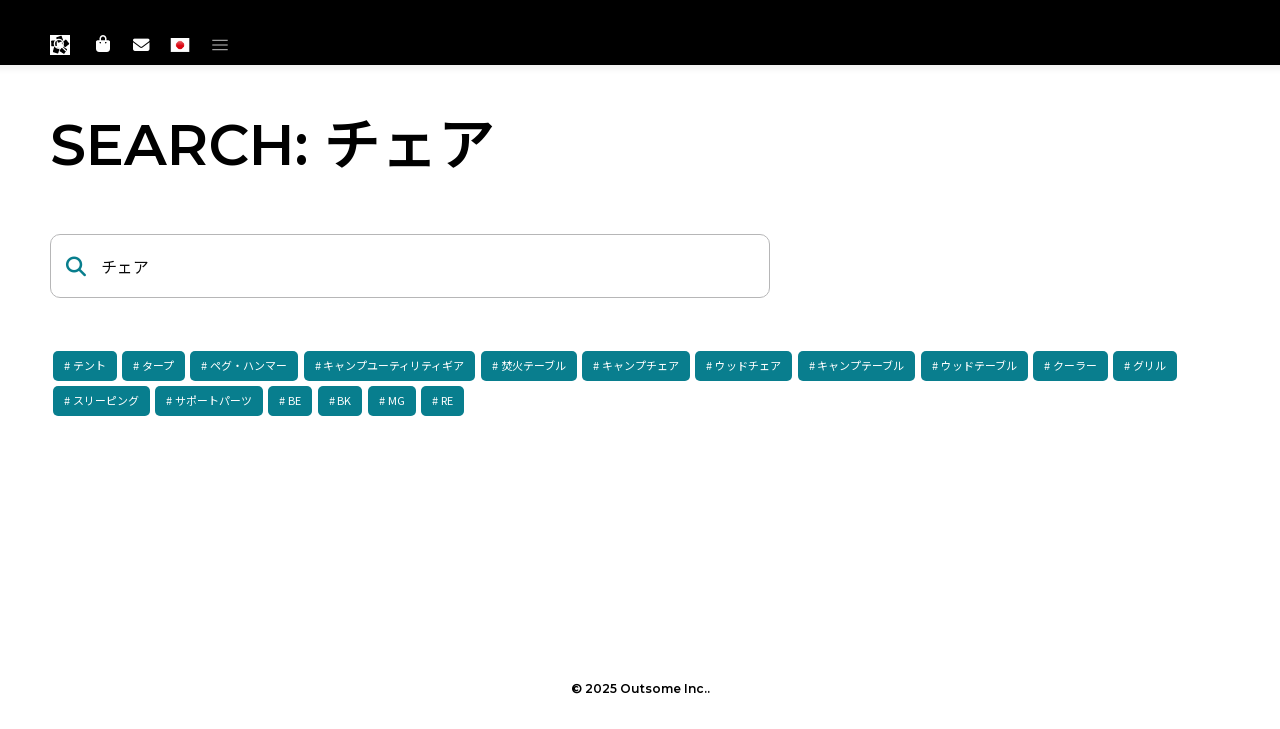

--- FILE ---
content_type: text/html; charset=UTF-8
request_url: http://tentfactory.jp/tag?t=%E3%83%81%E3%82%A7%E3%82%A2
body_size: 26859
content:
<!DOCTYPE html>
<html lang="ja">
<head>

<!-- Google tag (gtag.js) -->
<script async src="https://www.googletagmanager.com/gtag/js?id=G-L90J64RK9K"></script>
<script>
  window.dataLayer = window.dataLayer || [];
  function gtag(){dataLayer.push(arguments);}
  gtag('js', new Date());

  gtag('config', 'G-L90J64RK9K');
</script>

<title>Tag ｜ TENTFACTORY</title>
<meta name='robots' content='max-image-preview:large' />
<link rel='dns-prefetch' href='//tentfactory.jp' />
<link rel="alternate" title="oEmbed (JSON)" type="application/json+oembed" href="https://tentfactory.jp/wp-json/oembed/1.0/embed?url=https%3A%2F%2Ftentfactory.jp%2Ftag" />
<link rel="alternate" title="oEmbed (XML)" type="text/xml+oembed" href="https://tentfactory.jp/wp-json/oembed/1.0/embed?url=https%3A%2F%2Ftentfactory.jp%2Ftag&#038;format=xml" />
<style id='wp-emoji-styles-inline-css' type='text/css'>

	img.wp-smiley, img.emoji {
		display: inline !important;
		border: none !important;
		box-shadow: none !important;
		height: 1em !important;
		width: 1em !important;
		margin: 0 0.07em !important;
		vertical-align: -0.1em !important;
		background: none !important;
		padding: 0 !important;
	}
/*# sourceURL=wp-emoji-styles-inline-css */
</style>
<style id='wp-block-library-inline-css' type='text/css'>
:root{--wp-block-synced-color:#7a00df;--wp-block-synced-color--rgb:122,0,223;--wp-bound-block-color:var(--wp-block-synced-color);--wp-editor-canvas-background:#ddd;--wp-admin-theme-color:#007cba;--wp-admin-theme-color--rgb:0,124,186;--wp-admin-theme-color-darker-10:#006ba1;--wp-admin-theme-color-darker-10--rgb:0,107,160.5;--wp-admin-theme-color-darker-20:#005a87;--wp-admin-theme-color-darker-20--rgb:0,90,135;--wp-admin-border-width-focus:2px}@media (min-resolution:192dpi){:root{--wp-admin-border-width-focus:1.5px}}.wp-element-button{cursor:pointer}:root .has-very-light-gray-background-color{background-color:#eee}:root .has-very-dark-gray-background-color{background-color:#313131}:root .has-very-light-gray-color{color:#eee}:root .has-very-dark-gray-color{color:#313131}:root .has-vivid-green-cyan-to-vivid-cyan-blue-gradient-background{background:linear-gradient(135deg,#00d084,#0693e3)}:root .has-purple-crush-gradient-background{background:linear-gradient(135deg,#34e2e4,#4721fb 50%,#ab1dfe)}:root .has-hazy-dawn-gradient-background{background:linear-gradient(135deg,#faaca8,#dad0ec)}:root .has-subdued-olive-gradient-background{background:linear-gradient(135deg,#fafae1,#67a671)}:root .has-atomic-cream-gradient-background{background:linear-gradient(135deg,#fdd79a,#004a59)}:root .has-nightshade-gradient-background{background:linear-gradient(135deg,#330968,#31cdcf)}:root .has-midnight-gradient-background{background:linear-gradient(135deg,#020381,#2874fc)}:root{--wp--preset--font-size--normal:16px;--wp--preset--font-size--huge:42px}.has-regular-font-size{font-size:1em}.has-larger-font-size{font-size:2.625em}.has-normal-font-size{font-size:var(--wp--preset--font-size--normal)}.has-huge-font-size{font-size:var(--wp--preset--font-size--huge)}.has-text-align-center{text-align:center}.has-text-align-left{text-align:left}.has-text-align-right{text-align:right}.has-fit-text{white-space:nowrap!important}#end-resizable-editor-section{display:none}.aligncenter{clear:both}.items-justified-left{justify-content:flex-start}.items-justified-center{justify-content:center}.items-justified-right{justify-content:flex-end}.items-justified-space-between{justify-content:space-between}.screen-reader-text{border:0;clip-path:inset(50%);height:1px;margin:-1px;overflow:hidden;padding:0;position:absolute;width:1px;word-wrap:normal!important}.screen-reader-text:focus{background-color:#ddd;clip-path:none;color:#444;display:block;font-size:1em;height:auto;left:5px;line-height:normal;padding:15px 23px 14px;text-decoration:none;top:5px;width:auto;z-index:100000}html :where(.has-border-color){border-style:solid}html :where([style*=border-top-color]){border-top-style:solid}html :where([style*=border-right-color]){border-right-style:solid}html :where([style*=border-bottom-color]){border-bottom-style:solid}html :where([style*=border-left-color]){border-left-style:solid}html :where([style*=border-width]){border-style:solid}html :where([style*=border-top-width]){border-top-style:solid}html :where([style*=border-right-width]){border-right-style:solid}html :where([style*=border-bottom-width]){border-bottom-style:solid}html :where([style*=border-left-width]){border-left-style:solid}html :where(img[class*=wp-image-]){height:auto;max-width:100%}:where(figure){margin:0 0 1em}html :where(.is-position-sticky){--wp-admin--admin-bar--position-offset:var(--wp-admin--admin-bar--height,0px)}@media screen and (max-width:600px){html :where(.is-position-sticky){--wp-admin--admin-bar--position-offset:0px}}

/*# sourceURL=wp-block-library-inline-css */
</style>
<style id='classic-theme-styles-inline-css' type='text/css'>
/*! This file is auto-generated */
.wp-block-button__link{color:#fff;background-color:#32373c;border-radius:9999px;box-shadow:none;text-decoration:none;padding:calc(.667em + 2px) calc(1.333em + 2px);font-size:1.125em}.wp-block-file__button{background:#32373c;color:#fff;text-decoration:none}
/*# sourceURL=/wp-includes/css/classic-themes.min.css */
</style>
<link rel='stylesheet' id='contact-form-7-css' href='http://tentfactory.jp/wp-content/plugins/contact-form-7/includes/css/styles.css?ver=5.8.6' type='text/css' media='all' />
<link rel='stylesheet' id='pz-linkcard-css-css' href='//tentfactory.jp/wp-content/uploads/pz-linkcard/style/style.min.css?ver=2.5.7.2.3' type='text/css' media='all' />
<link rel='stylesheet' id='__EPYT__style-css' href='http://tentfactory.jp/wp-content/plugins/youtube-embed-plus/styles/ytprefs.min.css?ver=14.2.3.2' type='text/css' media='all' />
<style id='__EPYT__style-inline-css' type='text/css'>

                .epyt-gallery-thumb {
                        width: 33.333%;
                }
                
/*# sourceURL=__EPYT__style-inline-css */
</style>
<script type="text/javascript" src="http://tentfactory.jp/wp-includes/js/jquery/jquery.min.js?ver=3.7.1" id="jquery-core-js"></script>
<script type="text/javascript" src="http://tentfactory.jp/wp-includes/js/jquery/jquery-migrate.min.js?ver=3.4.1" id="jquery-migrate-js"></script>
<script type="text/javascript" id="__ytprefs__-js-extra">
/* <![CDATA[ */
var _EPYT_ = {"ajaxurl":"http://tentfactory.jp/wp-admin/admin-ajax.php","security":"a594bc9e84","gallery_scrolloffset":"20","eppathtoscripts":"http://tentfactory.jp/wp-content/plugins/youtube-embed-plus/scripts/","eppath":"http://tentfactory.jp/wp-content/plugins/youtube-embed-plus/","epresponsiveselector":"[\"iframe.__youtube_prefs_widget__\"]","epdovol":"1","version":"14.2.3.2","evselector":"iframe.__youtube_prefs__[src], iframe[src*=\"youtube.com/embed/\"], iframe[src*=\"youtube-nocookie.com/embed/\"]","ajax_compat":"","maxres_facade":"eager","ytapi_load":"light","pause_others":"","stopMobileBuffer":"1","facade_mode":"","not_live_on_channel":""};
//# sourceURL=__ytprefs__-js-extra
/* ]]> */
</script>
<script type="text/javascript" src="http://tentfactory.jp/wp-content/plugins/youtube-embed-plus/scripts/ytprefs.min.js?ver=14.2.3.2" id="__ytprefs__-js"></script>
<link rel="https://api.w.org/" href="https://tentfactory.jp/wp-json/" /><link rel="alternate" title="JSON" type="application/json" href="https://tentfactory.jp/wp-json/wp/v2/pages/2769" /><meta name="generator" content="WordPress 6.9" />
<link rel="canonical" href="https://tentfactory.jp/tag" />
<link rel='shortlink' href='https://tentfactory.jp/?p=2769' />
<!-- Analytics by WP Statistics - https://wp-statistics.com -->
<link rel="icon" href="https://tentfactory.jp/wp-content/uploads/2023/09/favicon.png" sizes="32x32" />
<link rel="icon" href="https://tentfactory.jp/wp-content/uploads/2023/09/favicon.png" sizes="192x192" />
<link rel="apple-touch-icon" href="https://tentfactory.jp/wp-content/uploads/2023/09/favicon.png" />
<meta name="msapplication-TileImage" content="https://tentfactory.jp/wp-content/uploads/2023/09/favicon.png" />
<meta charset="utf-8">
<meta name="description" content="Let's CAMPING！元気なアウトドアシーンを応援するスタンダード＆リーズナブルなキャンプ用品ブランド「テントファクトリー」2018年NewItem続々入荷！">
<meta name="keywords" content="テントファクトリー, テント, アウトドア">
<meta name="viewport" content="width=device-width,initial-scale=1">
<meta name="robots" content="index">
<meta property="og:type" content="website">
<meta property="og:site_name" content="テントファクトリー TENT FACTORY">
<meta property="og:title" content="テントファクトリー TENT FACTORY">
<meta property="og:description" content="Let's CAMPING！元気なアウトドアシーンを応援するスタンダード＆リーズナブルなキャンプ用品ブランド「テントファクトリー」2018年NewItem続々入荷！">
<meta property="og:url" content="https://www.tentfactory.jp/">
<meta property="og:image" content="http://tentfactory.jp/wp-content/themes/tf_wp2024_theme/images/common/ogp.png">
<meta property="fb:app_id" content="" />
<meta name="twitter:card" content="summarylargeimage" />

<link rel="shortcut icon" href="http://tentfactory.jp/wp-content/themes/tf_wp2024_theme/images/common/favicon.ico">

<script src="https://ajax.googleapis.com/ajax/libs/jquery/3.6.0/jquery.min.js">//jquery本体</script>
<script language="javascript" type="text/javascript" src="http://tentfactory.jp/wp-content/themes/tf_wp2024_theme/javascript/jquery.easing.1.3.js">//jqueryイージング</script>
<script src="https://cdnjs.cloudflare.com/ajax/libs/masonry/4.2.2/masonry.pkgd.min.js" integrity="sha512-JRlcvSZAXT8+5SQQAvklXGJuxXTouyq8oIMaYERZQasB8SBDHZaUbeASsJWpk0UUrf89DP3/aefPPrlMR1h1yQ==" crossorigin="anonymous" referrerpolicy="no-referrer"></script>
<script language="javascript" type="text/javascript" src="http://tentfactory.jp/wp-content/themes/tf_wp2024_theme/javascript/imagesloaded.pkgd.min.js"></script>
<script language="javascript" type="text/javascript" src="http://tentfactory.jp/wp-content/themes/tf_wp2024_theme/javascript/common.js"></script>

<link rel="stylesheet" media="all" type="text/css" href="http://tentfactory.jp/wp-content/themes/tf_wp2024_theme/stylesheet/html5reset.css" />

<!-------------- Swiper CSS ------------------------------------------------------------->
<link rel="stylesheet" href="https://cdn.jsdelivr.net/npm/swiper@8/swiper-bundle.min.css">
<!-------------- Swiper JS -------------------------------------------------------------->
<script src="https://cdn.jsdelivr.net/npm/swiper@8/swiper-bundle.min.js"></script>

<link rel ="stylesheet" href="https://cdnjs.cloudflare.com/ajax/libs/font-awesome/6.4.2/css/all.min.css">
<link rel="preconnect" href="https://fonts.googleapis.com">
<link rel="preconnect" href="https://fonts.gstatic.com" crossorigin>
<link href="https://fonts.googleapis.com/css2?family=Montserrat:wght@400;500;600&family=Noto+Sans+JP:wght@400;500;600&display=swap" rel="stylesheet"> 
<link rel="stylesheet" media="all" type="text/css" href="http://tentfactory.jp/wp-content/themes/tf_wp2024_theme/stylesheet/common.css" />
<link rel="stylesheet" media="all" type="text/css" href="http://tentfactory.jp/wp-content/themes/tf_wp2024_theme/stylesheet/animation.css" />
<link rel="stylesheet" media="all" type="text/css" href="http://tentfactory.jp/wp-content/themes/tf_wp2024_theme/stylesheet/color.css" />
</head>

<body>
<!-- ↓↓↓↓↓↓↓↓↓↓↓↓↓↓↓↓↓↓↓↓ container ↓↓↓↓↓↓↓↓↓↓↓↓↓↓↓↓↓↓↓↓ -->
<div class="container">
<!-- ↓↓↓↓↓↓↓↓↓↓↓↓↓↓↓ header ↓↓↓↓↓↓↓↓↓↓↓↓↓↓↓ -->
<header class="header headerSlideIn">
<div class="header_inner fadeInDown">
<!-- ↓↓↓↓↓ ロゴ ↓↓↓↓↓ -->
<div class="logo"><a href="/"><img src="http://tentfactory.jp/wp-content/themes/tf_wp2024_theme/images/logo_tf_mark_wh.svg" alt="TENT FACTORY"></a></div>
<!-- ↑↑↑↑↑ ロゴ ↑↑↑↑↑ -->

<!-- ↓↓↓↓↓ 検索/翻訳/ハンバーガーメニュー ↓↓↓↓↓ -->
<div class="header_navi">
<!-- ↓↓↓検索↓↓↓ -->
<div class="search"><a href="/find"><img src="http://tentfactory.jp/wp-content/themes/tf_wp2024_theme/images/ic_search.svg" alt="検索"></a></div>
<!-- ↑↑↑検索↑↑↑ -->
<div class="search"><a href="/partner">
  <svg xmlns="http://www.w3.org/2000/svg" height="1.5em" viewBox="0 0 448 512"><!--! Font Awesome Free 6.4.2 by @fontawesome - https://fontawesome.com License - https://fontawesome.com/license (Commercial License) Copyright 2023 Fonticons, Inc. --><style>svg{fill:#ffffff}</style><path d="M160 112c0-35.3 28.7-64 64-64s64 28.7 64 64v48H160V112zm-48 48H48c-26.5 0-48 21.5-48 48V416c0 53 43 96 96 96H352c53 0 96-43 96-96V208c0-26.5-21.5-48-48-48H336V112C336 50.1 285.9 0 224 0S112 50.1 112 112v48zm24 48a24 24 0 1 1 0 48 24 24 0 1 1 0-48zm152 24a24 24 0 1 1 48 0 24 24 0 1 1 -48 0z"/></svg>
</a></div>
<div class="search"><a href="/contact"><i class="fa fa-envelope fa-xl" style="color: #ffffff;"></i></a></div>


<!-- ↓↓↓翻訳↓↓↓ -->
<div class="switcher notranslate">
<div class="selected">
<a href="#" onClick="return false;"><img src="/wp-content/plugins/gtranslate/flags/24/ja.png" alt="ja" width="24" height="24"> Japanese</a></div>
<div class="option">
<a href="#" onClick="doGTranslate('ja|zh-CN');jQuery('div.switcher div.selected a').html(jQuery(this).html());return false;" title="Chinese (Simplified)" class="nturl"><img data-gt-lazy-src="/wp-content/plugins/gtranslate/flags/24/zh-CN.png" alt="zh-CN" width="24" height="24"> Chinese (Simplified)</a>
<a href="#" onClick="doGTranslate('ja|zh-TW');jQuery('div.switcher div.selected a').html(jQuery(this).html());return false;" title="Chinese (Traditional)" class="nturl"><img data-gt-lazy-src="/wp-content/plugins/gtranslate/flags/24/zh-TW.png" alt="zh-TW" width="24" height="24"> Chinese (Traditional)</a>
<a href="#" onClick="doGTranslate('ja|en');jQuery('div.switcher div.selected a').html(jQuery(this).html());return false;" title="English" class="nturl"><img data-gt-lazy-src="/wp-content/plugins/gtranslate/flags/24/en-us.png" alt="en" width="24" height="24"> English</a>
<a href="#" onClick="doGTranslate('ja|tl');jQuery('div.switcher div.selected a').html(jQuery(this).html());return false;" title="Filipino" class="nturl"><img data-gt-lazy-src="/wp-content/plugins/gtranslate/flags/24/tl.png" alt="tl" width="24" height="24"> Filipino</a>

<a href="#" onClick="doGTranslate('ja|fr');jQuery('div.switcher div.selected a').html(jQuery(this).html());return false;" title="French" class="nturl"><img data-gt-lazy-src="/wp-content/plugins/gtranslate/flags/24/fr.png" alt="fr" width="24" height="24">French</a>
<a href="#" onClick="doGTranslate('ja|id');jQuery('div.switcher div.selected a').html(jQuery(this).html());return false;" title="Indonesian" class="nturl"><img data-gt-lazy-src="/wp-content/plugins/gtranslate/flags/24/id.png" alt="id" width="24" height="24">Indonesian</a>

<a href="#" onClick="doGTranslate('ja|ja');jQuery('div.switcher div.selected a').html(jQuery(this).html());return false;" title="Japanese" class="nturl selected"><img data-gt-lazy-src="/wp-content/plugins/gtranslate/flags/24/ja.png" alt="ja" width="24" height="24"> Japanese</a>
<a href="#" onClick="doGTranslate('ja|ko');jQuery('div.switcher div.selected a').html(jQuery(this).html());return false;" title="Korean" class="nturl"><img data-gt-lazy-src="/wp-content/plugins/gtranslate/flags/24/ko.png" alt="ko" width="24" height="24"> Korean</a>

<a href="#" onClick="doGTranslate('ja|de');jQuery('div.switcher div.selected a').html(jQuery(this).html());return false;" title="German" class="nturl"><img data-gt-lazy-src="/wp-content/plugins/gtranslate/flags/24/de.png" alt="de" width="24" height="24">German</a>
<a href="#" onClick="doGTranslate('ja|ms');jQuery('div.switcher div.selected a').html(jQuery(this).html());return false;" title="Malay" class="nturl"><img data-gt-lazy-src="/wp-content/plugins/gtranslate/flags/24/ms.png" alt="ms" width="24" height="24">Malay</a>
<a href="#" onClick="doGTranslate('ja|es');jQuery('div.switcher div.selected a').html(jQuery(this).html());return false;" title="Spanish" class="nturl"><img data-gt-lazy-src="/wp-content/plugins/gtranslate/flags/24/es.png" alt="es" width="24" height="24">Spanish</a>
<a href="#" onClick="doGTranslate('ja|sw');jQuery('div.switcher div.selected a').html(jQuery(this).html());return false;" title="Swahili" class="nturl"><img data-gt-lazy-src="/wp-content/plugins/gtranslate/flags/24/sw.png" alt="sw" width="24" height="24">Swahili</a>
<a href="#" onClick="doGTranslate('ja|th');jQuery('div.switcher div.selected a').html(jQuery(this).html());return false;" title="Thai" class="nturl"><img data-gt-lazy-src="/wp-content/plugins/gtranslate/flags/24/th.png" alt="th" width="24" height="24">Thai</a>
<a href="#" onClick="doGTranslate('ja|vi');jQuery('div.switcher div.selected a').html(jQuery(this).html());return false;" title="Vietnamese" class="nturl"><img data-gt-lazy-src="/wp-content/plugins/gtranslate/flags/24/vi.png" alt="vi" width="24" height="24">Vietnamese</a>
</div>
</div>

<script>
(function gt_jquery_ready() {
    if(!window.jQuery||!jQuery.fn.click) return setTimeout(gt_jquery_ready, 20);
    jQuery('.switcher .selected').click(function() {jQuery('.switcher .option a img').each(function() {if(!jQuery(this)[0].hasAttribute('src'))jQuery(this).attr('src', jQuery(this).attr('data-gt-lazy-src'))});if(!(jQuery('.switcher .option').is(':visible'))) {jQuery('.switcher .option').stop(true,true).delay(100).slideDown(500);jQuery('.switcher .selected a').toggleClass('open')}});
    jQuery('.switcher .option').bind('mousewheel', function(e) {var options = jQuery('.switcher .option');if(options.is(':visible'))options.scrollTop(options.scrollTop() - e.originalEvent.wheelDelta/10);return false;});
    jQuery('body').not('.switcher').click(function(e) {if(jQuery('.switcher .option').is(':visible') && e.target != jQuery('.switcher .option').get(0)) {jQuery('.switcher .option').stop(true,true).delay(100).slideUp(500);jQuery('.switcher .selected a').toggleClass('open')}});
})();
</script>
<style>div.skiptranslate,#google_translate_element2{display:none!important;}body{top:0!important;}</style>
<div id="google_translate_element2"></div>
<script>function googleTranslateElementInit2() {new google.translate.TranslateElement({pageLanguage: 'ja',autoDisplay: false}, 'google_translate_element2');}if(!window.gt_translate_script){window.gt_translate_script=document.createElement('script');gt_translate_script.src='https://translate.google.com/translate_a/element.js?cb=googleTranslateElementInit2';document.body.appendChild(gt_translate_script);}</script>

<script>
function GTranslateGetCurrentLang() {var keyValue = document['cookie'].match('(^|;) ?googtrans=([^;]*)(;|$)');return keyValue ? keyValue[2].split('/')[2] : null;}
function GTranslateFireEvent(element,event){try{if(document.createEventObject){var evt=document.createEventObject();element.fireEvent('on'+event,evt)}else{var evt=document.createEvent('HTMLEvents');evt.initEvent(event,true,true);element.dispatchEvent(evt)}}catch(e){}}
function doGTranslate(lang_pair){if(lang_pair.value)lang_pair=lang_pair.value;if(lang_pair=='')return;var lang=lang_pair.split('|')[1];if(GTranslateGetCurrentLang() == null && lang == lang_pair.split('|')[0])return;if(typeof ga=='function'){ga('send', 'event', 'GTranslate', lang, location.hostname+location.pathname+location.search);}var teCombo;var sel=document.getElementsByTagName('select');for(var i=0;i<sel.length;i++)if(sel[i].className.indexOf('goog-te-combo')!=-1){teCombo=sel[i];break;}if(document.getElementById('google_translate_element2')==null||document.getElementById('google_translate_element2').innerHTML.length==0||teCombo.length==0||teCombo.innerHTML.length==0){setTimeout(function(){doGTranslate(lang_pair)},500)}else{teCombo.value=lang;GTranslateFireEvent(teCombo,'change');GTranslateFireEvent(teCombo,'change')}}
(function gt_jquery_ready() {
    if(!window.jQuery||!jQuery.fn.click) return setTimeout(gt_jquery_ready, 20);
    if(GTranslateGetCurrentLang() != null)jQuery(document).ready(function() {var lang_html = jQuery('div.switcher div.option').find('img[alt="'+GTranslateGetCurrentLang()+'"]').parent().html();if(typeof lang_html != 'undefined')jQuery('div.switcher div.selected a').html(lang_html.replace('data-gt-lazy-', ''));});
})();
</script>

<!-- ↑↑↑翻訳↑↑↑ -->

<!-- ↓↓↓ハンバーガーメニュー↓↓↓ -->
<div class="hamburger"></div>
<!-- ↑↑↑ハンバーガーメニュー↑↑↑ -->
</div>
<!-- ↑↑↑ 検索/翻訳/ハンバーガーメニュー ↑↑↑ -->
</div>
</header>
<!-- ↓↓↓グローバルナビ↓↓↓ -->
<div class="globalnavi">
<div class="globalnavi_inner">
<!-- ↓メインナビ↓ -->
<nav class="main_nav">
<ul>
<li><a href="/">TOP</a></li>
<li>PRODUCTS
<ul class="lv2">
<li><a href="/all">ALL</a></li>
<li><a href="/tent">TENT &amp; LIVING GEAR</a></li>
<li><a href="/outfit">PACKING &amp; TRAVEL GEAR(OUTFIT)</a></li>
<li><a href="/gear">SLEEPING GEAR</a></li>
<li><a href="/bbq">GRILL STAND & STEEL WORKS</a></li>
<li><a href="/wood">WOODLINE</a></li>
<li><a href="/furniture">CAMPING FURNITURE</a></li>
<li><a href="/accessories">CAMPING ACCESSORY</a></li>
<li><a href="/cooler">COOL GEAR</a></li>
</ul>
</li>
<li><a href="/informations">INFORMATION</a></li>
<li><a href="/salespolicy">BRAND SALES POLICY</a></li>
<li><a href="/outdoor-life">BLOG</a></li>
<li><a href="/about">ABOUT</a></li>
<li><a href="/gallery">GALLERY</a></li>
<li><a href="/partner">SHOP</a></li>
<li><a href="/contact">CONTACT</a></li>
</ul>
</nav>
<!-- ↑メインナビ↑ -->
<!-- ↓SNSナビ↓ -->
<nav class="sns_nav">
<ul>
<li><a href="https://www.facebook.com/Tentfactory/" target="_blank"><i class="fa-brands fa-facebook-f"></i>FACEBOOK</a></li>
<li><a href="https://www.instagram.com/tentfactory/" target="_blank"><i class="fa-brands fa-instagram"></i>INSTAGRAM</a></li>
<li><a href="http://youtube.com/tentfactory" target="_blank"><i class="fa-brands fa-youtube"></i>YOUTUBE</a></li>
</ul>
</nav>
<!-- ↑メSNSナビ↑ -->
</div>
</div>
<!-- ↑↑↑グローバルナビ↑↑↑ -->
<!-- ↑↑↑↑↑↑↑↑↑↑↑↑↑↑↑ header ↑↑↑↑↑↑↑↑↑↑↑↑↑↑↑ -->


<!-- ↓↓↓↓↓↓↓↓↓↓↓↓↓↓↓ main ↓↓↓↓↓↓↓↓↓↓↓↓↓↓↓ -->
<main class="main">



<!-- ↓↓↓↓↓↓↓↓↓↓ SEARCHページ ↓↓↓↓↓↓↓↓↓↓ -->
<div class="search-gallery">

<!-- ↓↓↓↓↓ ページヘッダー ↓↓↓↓↓ -->
<section class="pageheader">
<div class="inner clearfix">
<!-- ↓pageheader_title↓ -->
<div class="pageheader_title">
<h1 class="title1 fadeInDown">SEARCH: チェア</h1>
</div>
<!-- ↑pageheader_title↑ -->
</div>
</section>
<!-- ↑↑↑↑↑ ページヘッダー ↑↑↑↑↑ -->


<div class="fadeIn">
<!-- ↓↓↓↓↓ フリーワード検索 ↓↓↓↓↓ -->
<section class="search_freeword">
<div class="inner clearfix">
<div class="freeword">
<form class="searchform">
                <input type="text" name="tag" value="チェア" />
</form>
</div>
</div>
</section><!-- ↑↑↑↑↑ フリーワード検索 ↑↑↑↑↑ -->

<!-- ↓↓↓↓↓ タグ一覧 ↓↓↓↓↓ -->
<section class="search_tag">
<div class="inner clearfix">
<ul><li><a href="/tag?t=%E3%83%86%E3%83%B3%E3%83%88">テント</a></li><li><a href="/tag?t=%E3%82%BF%E3%83%BC%E3%83%97">タープ</a></li><li><a href="/tag?t=%E3%83%9A%E3%82%B0%E3%83%BB%E3%83%8F%E3%83%B3%E3%83%9E%E3%83%BC">ペグ・ハンマー</a></li><li><a href="/tag?t=%E3%82%AD%E3%83%A3%E3%83%B3%E3%83%97%E3%83%A6%E3%83%BC%E3%83%86%E3%82%A3%E3%83%AA%E3%83%86%E3%82%A3%E3%82%AE%E3%82%A2">キャンプユーティリティギア</a></li><li><a href="/tag?t=%E7%84%9A%E7%81%AB%E3%83%86%E3%83%BC%E3%83%96%E3%83%AB">焚火テーブル</a></li><li><a href="/tag?t=%E3%82%AD%E3%83%A3%E3%83%B3%E3%83%97%E3%83%81%E3%82%A7%E3%82%A2">キャンプチェア</a></li><li><a href="/tag?t=%E3%82%A6%E3%83%83%E3%83%89%E3%83%81%E3%82%A7%E3%82%A2">ウッドチェア</a></li><li><a href="/tag?t=%E3%82%AD%E3%83%A3%E3%83%B3%E3%83%97%E3%83%86%E3%83%BC%E3%83%96%E3%83%AB">キャンプテーブル</a></li><li><a href="/tag?t=%E3%82%A6%E3%83%83%E3%83%89%E3%83%86%E3%83%BC%E3%83%96%E3%83%AB">ウッドテーブル</a></li><li><a href="/tag?t=%E3%82%AF%E3%83%BC%E3%83%A9%E3%83%BC">クーラー</a></li><li><a href="/tag?t=%E3%82%B0%E3%83%AA%E3%83%AB">グリル</a></li><li><a href="/tag?t=%E3%82%B9%E3%83%AA%E3%83%BC%E3%83%94%E3%83%B3%E3%82%B0">スリーピング</a></li><li><a href="/tag?t=%E3%82%B5%E3%83%9D%E3%83%BC%E3%83%88%E3%83%91%E3%83%BC%E3%83%84">サポートパーツ</a></li><li><a href="/tag?t=BE">BE</a></li><li><a href="/tag?t=BK">BK</a></li><li><a href="/tag?t=MG">MG</a></li><li><a href="/tag?t=RE">RE</a></li></ul>
</div>
</section><!-- ↑↑↑↑↑ タグ一覧 ↑↑↑↑↑ -->

<!-- ↓↓↓↓↓ 検索結果 ↓↓↓↓↓ -->
<section class="search_result">

<!-- ↓↓↓ 商品画像一覧 ↓↓↓ -->

<div class="grid">
    <ul>
        <div class="gutter-sizer"></div>
            </ul>
</div>
<!-- ↑↑↑ 商品画像一覧 ↑↑↑ -->

<!-- ↓↓↓ ページネーション ↓↓↓
<nav class="navigation pagination" role="navigation">
  <div class="nav-links">
    <a class="prev page-numbers" href="#"><i class="fas fa-chevron-left"></i></a>
    <a class="page-numbers" href="#">1</a>
    <span class="page-numbers current">2</span>
    <a class="page-numbers" href="#">3</a>
    <span class="page-numbers dots">…</span>
    <a class="page-numbers" href="#">8</a>
    <a class="next page-numbers" href="#"><i class="fas fa-chevron-right"></i></a>  </div>
</nav>
↑↑↑ ページネーション ↑↑↑ -->
</div>

</div>
<!-- ↑↑↑↑↑↑↑↑↑↑ SEARCHページ ↑↑↑↑↑↑↑↑↑↑ -->

















</main>
<!-- ↑↑↑↑↑↑↑↑↑↑↑↑↑↑↑ main ↑↑↑↑↑↑↑↑↑↑↑↑↑↑↑ -->
<!-- ↓↓↓↓↓↓↓↓↓↓↓↓↓↓↓ footer ↓↓↓↓↓↓↓↓↓↓↓↓↓↓↓ -->
<footer class="footer">
<div class="copyright">© 2025 Outsome Inc..</div>
</footer>
<!-- ↑↑↑↑↑↑↑↑↑↑↑↑↑↑↑ footer ↑↑↑↑↑↑↑↑↑↑↑↑↑↑↑ -->
</div>
<!-- ↑↑↑↑↑↑↑↑↑↑↑↑↑↑↑↑↑↑↑↑ container ↑↑↑↑↑↑↑↑↑↑↑↑↑↑↑↑↑↑↑↑ -->

</body>
</html>


--- FILE ---
content_type: text/css
request_url: http://tentfactory.jp/wp-content/themes/tf_wp2024_theme/stylesheet/common.css
body_size: 76229
content:
/* **************************************************************************************** */
/**** 共通タグ設定 ****/
/* **************************************************************************************** */
* {
box-sizing:border-box;
vertical-align:top;
}

html {
overflow: auto;
height: 100%;
font-size: 62.5%;
}

body {
font-family: 'Noto Sans JP', sans-serif;
font-weight:400/*500 or 400*/;
padding: 0px;
margin: 0px;
font-size: 1.1rem;
line-height:1.75;
color:#000;
background:#fff;
text-align:left;
height:100%;
word-wrap: break-word;
-webkit-text-size-adjust: 100%;
}

section {
}

p {
padding: 0px;
margin:0 0 1.5em 0;
}

a {
color:#007a8a;
text-decoration:none;
transition: all 0.5s ease;
}
a:hover {
color:#007a8a;
transition: all 0.5s ease;
}

img {
width:auto;
max-width: 100%;
height: auto;
margin: auto;
}
video {
width: 100%;
max-width: 100%;
height: auto;
margin: auto;
}

h1,h2,h3,h4,h5,h6 {
padding:0;
margin:0;
}

ul {
padding:0px;
margin:0px;
list-style: none;
list-style-type: disc;
}
ul li {
padding: 0px;
margin:0px;
list-style: none;
}

/* **************************************************************************************** */
/**** 共通クラス定義 ****/
/* **************************************************************************************** */

/***** clearfix *****/
.clearfix:after { 
visibility: hidden;
display: block;
font-size: 0;
content: " ";
clear: both;
height: 0;
}

/***** PCのみ/SPのみ *****/
.pc_only {
display:inherit;
}
.sp_only {
display:none;
}


/***** align *****/
.al_left {
text-align:left;
}
.al_center {
text-align:center;
}
.al_right {
text-align:right;
}

/***** nobr *****/
.nobr {
display:inline-block;
}

/***** dsp_none *****/
.dsp_none {
display:none!important;
}

/***** color *****/
.f_green {
color:#007a8a;
}

/***** 埋め込み *****/
.embed {
position:relative;
}
.embed iframe,
.embed object,
.embed embed {
position: absolute;
top: 0;
left: 0;
width: 100%;
height: 100%;
}


/***** フォーム *****/
input {
font-size: 1.3rem;
line-height:;
font-family: 'Noto Sans JP', sans-serif;
font-weight:400;
vertical-align: baseline;
}
input[type="text"],
input[type="email"],
input[type="tel"],
input[type="date"],
input[type="number"],
input[type="password"] {
-webkit-appearance: none;
-moz-appearance: none;
appearance: none;

margin:0 auto 1em auto;
padding:.5em;
border:0;
width: 100%;
height: auto;
box-sizing:border-box;
background:#fff;
color:#000;
border-radius:0;
}
textarea {
-webkit-appearance: none;
-moz-appearance: none;
appearance: none;

font-size: 1.3rem;
line-height:;
font-family: 'Noto Sans JP', sans-serif;
font-weight:400;
margin:0 auto 1em auto;
padding:.5em;
border:0;
width: 100%;
box-sizing:border-box;
background:#fff;
color:#000;
vertical-align: baseline;
border-radius:0;
}
input::placeholder ,
textarea::placeholder {
color:#ccc;
}

input[type="submit"],
input[type="button"],
button {
-webkit-appearance: none;
-moz-appearance: none;
appearance: none;

background:#007a89;
color:#fff;
font-size: 1.6rem;
padding:.5em 2.5em;
width:auto;
margin:0 ;
text-decoration:none;
text-align:center;
display: block;
border:1px solid #b4b4b5;
font-family: 'Noto Sans JP', sans-serif;
font-weight:600;
cursor:pointer;
}

input[type="submit"]:disabled,
input[type="button"]:disabled,
button:disabled,
input[type="submit"]:disabled:hover ,
input[type="button"]:disabled:hover ,
button:disabled:hover {
opacity:.2;
}


/* ************************************************************************************************************ */
/**** container ****/
/* ************************************************************************************************************ */
.container{
width:100%;
min-width:100%;
position:relative;
overflow: hidden;
}

/* **************************************************************************************** */
/**** header ****/
/* **************************************************************************************** */
.header {
position:fixed;
background:#000;
z-index:999;
width:100%;
height:65px;
padding:0 50px;
margin:auto;
text-align:right;
box-shadow: 0px 0px 5px 5px rgba(0,0,0,.05);
transition: all 1s ease;
}
.header .header_inner {
position:relative;
transition: all 1s ease;
margin: 35px 0 10px 0;

animation-delay: .5s!important;
}
/***** ロゴ *****/
.header .logo {
width:20px;
height:20px;
display:inline-block;
padding: 0;
margin: 0 auto 0 0;
vertical-align:top;
box-sizing: border-box;
position:absolute;
left:0;
}
.header .logo a {
width:20px;
height:20px;
margin:0;
display:block;
}
.header .logo a img {
width:20px;
height:20px;
}
/***** 検索/翻訳/ハンバーガーメニュー *****/
.header .header_navi {
display:flex;
justify-content: right;
}

/*** 検索 ***/
.header .header_navi .search {
width:20px;
height:20px;
display:block;
margin-right:20px;
}

/*** 翻訳 ***/
.header .switcher {
cursor:pointer;
overflow:visible;
width:20px;
display:block;
margin-right:20px;
position: relative;
}
.switcher a {
display:block;
font-size:0;
box-sizing:border-box;
}
.switcher img {
width:20px;
height:20px;
}
.switcher .selected {
position:relative;
z-index:9999;
}
.switcher .selected a {}
.switcher .selected a:after {
display:none!important;
}
.switcher .selected a.open:after {}
.switcher .selected a:hover {}

.switcher .option {
position:relative;
z-index:9998;
border:0;
background-color:#eee;
border:1px solid #eee;
display:none;
width:max-content;
max-height:400px;
box-sizing:border-box;
overflow-y:auto;
overflow-x:hidden;
position: absolute;
left: 50%;
transform: translate(-50%);
-ms-overflow-style: none;
scrollbar-width: none;
}
.switcher .option a {
padding:5px;
}
.switcher .option a:hover {
background:#fff;
}
.switcher .option a.selected {
background:#fff;
}
#selected_lang_name {
float: none;
}
.l_name {
float: none !important;
margin: 0;
}
.switcher .option::-webkit-scrollbar-track{
-webkit-box-shadow:inset 0 0 3px rgba(0,0,0,0.3);
border-radius:5px;
background-color:#f5f5f5;
}
.switcher .option::-webkit-scrollbar {
display:none;
width:5px;
}
.switcher .option::-webkit-scrollbar-thumb {
border-radius:5px;
-webkit-box-shadow: inset 0 0 3px rgba(0,0,0,.3);
}

/*** ハンバーガーメニュー ***/
.hamburger {
width: 20px;
height: 20px;
display: block;
cursor:pointer;
}
.hamburger:after {
content: "";
width: 20px;
height: 20px;
display: block;
background: url(../images/ic_hamburger.svg) no-repeat center center;
background-size: 20px 20px;
}
.hamburger.openNav:after {
content: "";
width: 20px;
height: 20px;
display: block;
background: url(../images/ic_close.svg) no-repeat center center;
background-size: 20px 20px;
}

/*** グローバルナビ ***/
.globalnavi {
display:flex;
justify-content: flex-end;
text-align: left;

width: 100vw;
height: calc(100vh - 65px);
position: fixed;
left: 0;
padding:80px 50px;
background: #fff;
top:calc(-100vh - 35px);
transition: all 0.3s ease;
overflow:auto;
z-index:998;
}
.globalnavi.openNav {
top:65px;
transition: all 0.3s ease;
}
.globalnavi .globalnavi_inner {
font-family: 'Montserrat','Noto Sans JP', sans-serif;
width:325px;
max-width:100%;
}
/* メインナビ */
.globalnavi .main_nav {
}
.globalnavi .main_nav ul {
font-size:2rem;
font-weight:600;
}
.globalnavi .main_nav ul.lv2 {
font-size:1.3rem;
font-weight:400;
}
.globalnavi .main_nav ul li {
margin-bottom:.25em;
opacity:0;
}
.globalnavi.openNav .main_nav ul li {
animation:fadeInDown 1s both;
}

.globalnavi .main_nav ul.lv2 li {
position:relative;
padding-left:1.5em;
margin:.25em 0;
}
.globalnavi .main_nav ul.lv2 li:before {
content:"・";
position:absolute;
left:0;
top: 0;
}

.globalnavi .main_nav ul li a {
color:#000;
}
.globalnavi .main_nav:after {
content:"";
border-bottom:1px solid #000;
width: 100%;
display: block;
margin:25px 0;
opacity:0;
}
.globalnavi.openNav .main_nav:after {
animation:fadeInDown 1s both;
}
/* SNSナビ */
.globalnavi .sns_nav {
padding-bottom: 100px;
}
.globalnavi .sns_nav ul {
font-size:1.2rem;
font-weight:600;
}
.globalnavi .sns_nav ul li {
margin-bottom:1em;
opacity:0;
}
.globalnavi.openNav .sns_nav ul li {
animation:fadeInDown 1s both;
}
.globalnavi .sns_nav ul li a {
color:#000;
display:flex;
align-items:center;
}
.globalnavi .sns_nav ul li a i {
background:#000;
color:#fff;
width:22px;
height:22px;
font-size:1rem;
line-height:22px;
display:inline-block;
text-align:center;
border-radius:50%;
margin-right:1em;
}
/* 順番表示アニメーション設定 */
.globalnavi.openNav .main_nav ul > li:nth-child(1){ animation-delay: 0s; }
.globalnavi.openNav .main_nav ul > li:nth-child(2){ animation-delay: .05s; }
.globalnavi.openNav .main_nav ul > li ul.lv2 li:nth-child(1){ animation-delay: .1s; }
.globalnavi.openNav .main_nav ul > li ul.lv2 li:nth-child(2){ animation-delay: .15s; }
.globalnavi.openNav .main_nav ul > li ul.lv2 li:nth-child(3){ animation-delay: .2s; }
.globalnavi.openNav .main_nav ul > li ul.lv2 li:nth-child(4){ animation-delay: .25s; }
.globalnavi.openNav .main_nav ul > li ul.lv2 li:nth-child(5){ animation-delay: .3s; }
.globalnavi.openNav .main_nav ul > li ul.lv2 li:nth-child(6){ animation-delay: .35s; }
.globalnavi.openNav .main_nav ul > li ul.lv2 li:nth-child(7){ animation-delay: .4s; }
.globalnavi.openNav .main_nav ul > li ul.lv2 li:nth-child(8){ animation-delay: .45s; }
.globalnavi.openNav .main_nav ul > li:nth-child(3){ animation-delay: .5s; }
.globalnavi.openNav .main_nav ul > li:nth-child(4){ animation-delay: .55s; }
.globalnavi.openNav .main_nav ul > li:nth-child(5){ animation-delay: .6s; }
.globalnavi.openNav .main_nav ul > li:nth-child(6){ animation-delay: .65s; }
.globalnavi.openNav .main_nav ul > li:nth-child(7){ animation-delay: .7s; }
.globalnavi.openNav .main_nav:after { animation-delay: .75s; }
.globalnavi.openNav .sns_nav ul > li:nth-child(1){ animation-delay: .8s; }
.globalnavi.openNav .sns_nav ul > li:nth-child(2){ animation-delay: .85s; }
.globalnavi.openNav .sns_nav ul > li:nth-child(3){ animation-delay: .9s; }
.globalnavi.openNav .sns_nav ul > li:nth-child(4){ animation-delay: .95s; }


/* **************************************************************************************** */
/**** main ****/
/* **************************************************************************************** */
.main {
position:relative;
padding:0 0;
}


/******************************** 共通 ********************************/
/********** inner **********/
.inner {
width:100%;
padding:0 50px;
max-width:100%;
margin: auto;
}

/********** ページヘッダー **********/
.pageheader {
padding: 40px 0 50px 0;

animation-delay: 1s!important;
}
.pageheader + * {
animation-delay: 1.5s!important;
}

.pageheader .inner {
display:flex;
align-items: center;
justify-content: space-between;
position:relative;
}
@media screen and (max-width: 999px){
.pageheader .inner {
flex-wrap:wrap;
}
}
/* pageheader_title */
.pageheader .pageheader_title {
}
.pageheader .pageheader_title .breadcrumb {
font-family: 'Montserrat','Noto Sans JP', sans-serif;
font-weight:600;
font-size:1.7rem;
margin-bottom:1em;
}
.pageheader .pageheader_title .breadcrumb .series {
font-weight:400;
font-size:1.3rem;
margin:0 1.5em;
}
.pageheader .pageheader_title .title1 {
margin-bottom:0;
}
.pageheader .pageheader_title .subtitle {
font-family: 'Montserrat','Noto Sans JP', sans-serif;
font-weight:500;
font-size:2.4rem;
line-height:1.4;
margin-top:.5em;
}
.pageheader .pageheader_title .description {
font-size:1.4rem;
margin:1.5em 0;
width:80%;
}

.pageheader .pageheader_title .description .products_item_description_flex {
display:flex;
justify-content: space-between;
align-items: flex-start;
flex-wrap: wrap;
}
.pageheader .pageheader_title .description .products_item_description_flex .products_item_price {
width:auto;
}
.pageheader .pageheader_title .description .price {
font-size:2.2rem;
margin-bottom:1em;
}
.pageheader .pageheader_title .description .price:before {
content:"標準価格";
font-size:1rem;
line-height: 1;
display:block;
}
.pageheader .pageheader_title .description .amazon {
}
.pageheader .pageheader_title .description .amazon a {
display:flex;
align-items:center;
width: fit-content;
color:#000;
}
.pageheader .pageheader_title .description .amazon a:after {
content:"\025b6 \025b6 \025b6 \025b6";
margin: 0 0 0 1em;
font-size: .85rem;
}
.pageheader .pageheader_title .description .amazon img {
width:68px;
}
.pageheader .pageheader_title .description .products_item_description_flex .products_item_code {
width:auto;
text-align:right;
font-size:1.2rem;
border-right:2px solid #000;
padding:0 1em;
margin:0;
margin:1.5em 0;
}
.pageheader .pageheader_title .description .model:before {
content:"型番 : ";
line-height: 1;
display:inline-block;
}
.pageheader .pageheader_title .description .jancode:before {
content:"JAN : ";
line-height: 1;
display:inline-block;
}
@media screen and (max-width: 999px){
.pageheader .pageheader_title .description .products_item_description_flex .products_item_price {
width:100%;
}
.pageheader .pageheader_title .description .products_item_description_flex .products_item_code {
width:100%;
text-align: left;
border-right: 0;
border-left: 2px solid #000;
margin-top: 2em;
}
}
/*products_item_shoplink*/
.pageheader .pageheader_title .description .products_item_shoplink {
width:100%;
margin:1.5em 0;
}
.pageheader .pageheader_title .description .products_item_shoplink ul {
display:flex;
flex-wrap:wrap;
max-width: 474px;
}
.pageheader .pageheader_title .description .products_item_shoplink ul li {
width:calc((100% / 3) - 2em);
margin:.25em 1em;
}
.pageheader .pageheader_title .description .products_item_shoplink ul li a {
filter: grayscale(100%) opacity(66%);
}
.pageheader .pageheader_title .description .products_item_shoplink ul li a:hover {
filter: grayscale(0) opacity(100%);
/*opacity:.5;*/
}
/*products_item_buy*/
.pageheader .pageheader_title .description .products_item_buy a {
border:1px solid #007a89;
background:#007a89;
color:#fff;
border-radius:5px;
padding:.75em 1.5em;
position:relative;
}
.pageheader .pageheader_title .description .products_item_buy a:after {
font-family: "Font Awesome 5 Free";
content: "\f054";
font-weight: 900;
margin-left: .5em;
}
.pageheader .pageheader_title .description .products_item_buy a:hover {
background:#fff;
color:#007a89;
}


/* pageheader_menu */
.pageheader .pageheader_menu {
margin: 1.5em 0 1.5em auto;
padding-left: 25px;
}
.pageheader .pageheader_menu ul {
display:flex;
justify-content: flex-end;
flex-wrap: wrap;
}
@media screen and (max-width: 999px){
.pageheader .pageheader_menu {
margin: 1.5em 0 1.5em 0;
padding-left: 0;
width: 100%;
}
.pageheader .pageheader_menu ul {
justify-content: flex-start;
}
}
.pageheader .pageheader_menu ul li {
font-family: 'Montserrat','Noto Sans JP', sans-serif;
font-weight:600;
font-size:1.2rem;
margin:0 2em 0 0;
}
.pageheader .pageheader_menu ul li a {
color:#000;
}

/*pageheader_products_image*/
.pageheader .pageheader_products_image {
width: 65%;
height: 100%;
overflow:hidden;
z-index:-1;
margin: 0 0;
position:absolute;
top:0;
right:0;

animation-delay: 1.5s!important;
}
.pageheader .pageheader_products_image:after {
content:"";
position:absolute;
left:0;
width:100%;
height:100%;
background: linear-gradient(to right, rgba(255,255,255,1) 1%, rgba(255,255,255,0) 25% );
z-index:1;
}
.pageheader .pageheader_products_image img {
position: absolute;
top: 50%;
left: 50%;
transform: translate(-50%,-50%);
width: 100%;
height: 100%;
object-fit: cover;
}
.pageheader .pageheader_products_image.outlet:before {
content:"OUTLET";
font-family: 'Montserrat','Noto Sans JP', sans-serif;
font-weight:600;
font-size:1.8rem;
background:#e50012;
color:#fff;
width:120px;
height:120px;
display:flex;
align-items: center;
justify-content: center;
border-radius:50%;
position:absolute;
right:50px;
top:50px;
z-index: 1;
}

/********** タイトル **********/
.title1 {
font-family: 'Montserrat','Noto Sans JP', sans-serif;
font-weight:600;
font-size:5.7rem;
line-height:1.4;
color:#000;
margin-bottom:.5em;
}
.title2 {
font-family: 'Montserrat','Noto Sans JP', sans-serif;
font-weight:600;
font-size:3.9rem;
line-height:1.4;
color:#000;
margin-bottom:1em;
}
.title3 {
font-family: 'Montserrat','Noto Sans JP', sans-serif;
font-weight:600;
font-size:2.5rem;
line-height:1.4;
color:#000;
margin-bottom:1em;
}
.title4 {
font-family: 'Montserrat','Noto Sans JP', sans-serif;
font-weight:600;
font-size:1.7rem;
line-height:1.4;
color:#000;
margin-bottom:1em;
}

/********** ドットリスト **********/
ul.dot_list {
list-style: disc outside;
margin-bottom:1.5em;
}
ul.dot_list li {
margin:0 0 .5em 1.5em;
text-align:left;
list-style: disc outside;
}

/********** 数字リスト **********/
ol.number_list {
margin-left:1.5em;
margin-bottom: .5em;
list-style: decimal outside;
}
 ol.number_list li {
text-align:left;
}

/********** box **********/
.box {
background:#fff;
border:1px solid #b4b4b5;
padding:50px;
text-align: center;
}

/********** ボタン **********/
.btn a {
}
.btn a:hover {
}

/* btn_more */
.btn_more {
width:100%;
text-align:right;
}
.btn_more a {
font-family: 'Montserrat','Noto Sans JP', sans-serif;
font-weight:600;
font-size:1.6rem;
color:#000;
margin-bottom:1em;
}

/********** ページネーション **********/
.pagination {
margin:0 0 ;
}
.pagination a {
text-decoration:none;
}
/* 一覧用（ページ番号リンク付き） */
.pagination .nav-links {
display: flex;
align-items: center;
justify-content: center;
}
.pagination .nav-links .page-numbers {
padding:0;
margin:0 1em;
font-size:1.4rem;
color:#000;
}
.pagination .nav-links .page-numbers.current {
color:#666;
}
.pagination .nav-links .page-numbers.dots {
color:#000;
border:0;
background:none;
}


/********** INFORMATION一覧 **********/
.information_list {
margin:0 auto 50px auto;
}
.information_list ul {
display:flex;
align-items: flex-start;
justify-content: space-between;
flex-wrap:wrap;
}
.information_list ul:after {
content:"";
width:calc((100% - 10%) / 3);
}
.information_list ul li {
width:calc((100% - 10%) / 3);
margin-bottom:4%;
}
.information_list ul li .category {
margin:0;
}
.information_list ul li .category a {
font-family: 'Montserrat','Noto Sans JP', sans-serif;
font-weight:600;
font-size:1.5rem;
color:#fff;
display:inline-block;
padding:0 .5em;
}
.information_list ul li .category a.category_news {
background:#8dc21f;
}
.information_list ul li .category a.category_event {
background:#f29600;
}
.information_list ul li .category a.category_newproducts {
background:#e50012;
}
.information_list ul li .category a.category_other {
background:#784682;
}
.information_list ul li .thmb {
width: 100%;
height: 0;
padding-top:calc(2/3 * 100%);
overflow:hidden;
position: relative;
margin-bottom:2%;
}
.information_list ul li .thmb img {
position: absolute;
top: 50%;
left: 50%;
transform: translate(-50%,-50%);
width: 100%;
height: 100%;
object-fit: cover;
}
.information_list ul li .date {
font-family: 'Montserrat','Noto Sans JP', sans-serif;
font-weight:600;
font-size:1.2rem;
margin:.5em 0;
}
.information_list ul li .title {
font-weight:500;
font-size:1.7rem;
margin-bottom:.5em;
}
.information_list ul li .excerpt {
overflow: hidden;
display: -webkit-box;
-webkit-box-orient: vertical;
-webkit-line-clamp: 7;
}
.information_list ul li a {
color:#000;
}

/* 順番表示アニメーション設定 */
.information_list ul li:nth-child(3n+1){ animation-delay: 0s; }
.information_list ul li:nth-child(3n+2){ animation-delay: .15s; }
.information_list ul li:nth-child(3n+3){ animation-delay: .3s; }


/********** Blog 設定 **********/
.information_list ul li .category a.category_event-report {
  background: #f29600; /* 出展・イベントレポート → オレンジ系 */
}
.information_list ul li .category a.category_partnerships {
  background: #008080; /* 協賛・連携 → 深緑系（信頼・連携イメージ） */
}
.information_list ul li .category a.category_products {
  background: #e50012; /* 商品のこと → 赤系（強調） */
}
.information_list ul li .category a.category_summy-diary {
  background: #784682; /* 社長日誌 → 紫系（品と個性） */
}
.information_list ul li .category a.category_camping-basics {
  background: #8dc21f; /* キャンプの始め方 → 緑系（初心者・自然） */
}


/********** PRODUCTSヘッダー **********/
.products_header {
display:flex;
flex-wrap:wrap;
min-height:600px;
background:#ccc;
}
.products_header .products_header_txt {
width:50%;
padding:50px 5% 50px 10%;
display:flex;
flex-wrap:wrap;
align-items:center;

}
.products_header .products_header_txt .products_header_txt_inner {
animation-delay: .5s!important;
}
.products_header .products_header_txt .products_header_txt_inner *:last-child {
margin-bottom:0;
}
.products_header .products_header_txt .logo {
display:block;
width:100%;
margin-bottom:5em;
}
.products_header .products_header_txt .copy {
display:block;
width:100%;
font-size:1.6rem;
margin-bottom:.5em;
}
.products_header .products_header_txt .title2 {
line-height:1.2;
color:#fff;
}
.products_header .products_header_txt .description {
display:block;
width:100%;
font-size:1.6rem;
font-family: 'Montserrat','Noto Sans JP', sans-serif;
font-weight:600;
margin-bottom:1.5em;
}
.products_header .products_header_txt .name_jp {
display:block;
width:100%;
font-size:2.2rem;
color:#fff;
margin-bottom:1em;
}
.products_header .products_header_txt .excerpt {
display:block;
width:100%;
font-size:1.4rem;
margin:1.25em 0 2em 0;
}
.products_header .products_header_txt .btn_more {
display:block;
width:100%;
text-align:left;
}
.products_header .products_header_txt .btn_more a {
color:#fff;
}
.products_header .products_header_img {
width:50%;
height: auto;
overflow:hidden;
position: relative;
}
.products_header .products_header_img img {
position: absolute;
top: 50%;
left: 50%;
transform: translate(-50%,-50%);
width: 100%;
height: 100%;
object-fit: cover;
}

/********** bg_gray **********/
.bg_gray {
background:#f7f7f0;
overflow: hidden;
}

/********** Contact form 7 **********/
span.wpcf7-list-item {
display: block;
margin: 0 0 0;
}
/* ローダー */
.wpcf7-spinner {
display:none!important;
position: absolute!important;
top: 50%!important;
transform: translateY(-50%)!important;
margin: auto!important;
right: -31px !important;
width: 16px!important;
height: 16px!important;
}
.wpcf7-spinner::before {
top: 2px!important;
left: 2px!important;
transform-origin: 6px 6px!important;
}

form.submitting .wpcf7-spinner {
display:inline-block!important;
}

/* エラー表示 */
div.wpcf7-response-output,
div.wpcf7-validation-errors,
div.wpcf7-acceptance-missing,
div.wpcf7-mail-sent-ok,
div.wpcf7-mail-sent-ng {
background:#fff!important;
border:1px solid #b4b4b5!important;
margin: 4rem auto!important;
padding: 3rem 1.5rem!important;
box-sizing: border-box!important;
text-align:center!important;
}
/* エラーメッセージ */
span.wpcf7-not-valid-tip {
text-align:left!important;
color: #007a89!important;
font-size:1.1rem !important;
line-height: 1.2!important;
display: block!important;
margin:0 auto 1.5em auto !important;
}
span.wpcf7-not-valid-tip::before {
font-family: "Font Awesome 5 Free";
content: "\f06a";
font-weight: 900;
margin-right: .5em;
}
.agreement span.wpcf7-not-valid-tip {
display:none!important;
}

/********** Masonry（グリッドレイアウトプラグイン） **********/
.grid {
width:calc(100% - 20px);
margin: 0 10px 50px 10px;
padding:5px 0;
}

.grid-item {
box-sizing: border-box;
margin: 5px 0;
text-align: center;
background: #fff;
width: calc((100% - 30px) / 4);
position:relative;
} 
.grid-item a:after {
content:"";
background:rgba(0,0,0,.05);
display:block;
width:100%;
height:100%;
z-index:2;
position:absolute;
top: 0;
left: 0;
}

.gutter-sizer {
width: 10px;
}
@media (max-width: 1280px) {
.grid-item {
width: calc((100% - 20px) / 3);
}
}

/********** モーダルウインドウ **********/
.overlay {
display:none;
position: fixed;
inset:0 auto 0 0;
width: 100%;
height: 100%;
overflow: hidden;
background: rgba(0,0,0,.9) url(../images/ic_close.svg) no-repeat right 20px top 20px;
background-size:40px 40px;
cursor:pointer;
z-index:999;
}
.modalContent {
position: absolute;
inset:0;
margin: auto;
max-width: 90%;
max-height: 90%;
}

/******************************** TOPページ ********************************/

/******************** TOP MV ********************/
.top_mv {
position:relative;
/*animation:fadeIn 1s both;*/

animation-delay: 1s!important;
}
.top_mv:after {
content:"";
position:absolute;
bottom:0;
width:100%;
height:100vh;
background: linear-gradient(rgba(255,255,255,0) 90%,rgba(255,255,255,1));
z-index:1;
}
.top_mv .top_mv_stage {
width: 100%;
height:100vh;
overflow:hidden;
position: relative;
}
.top_mv .top_mv_stage img {
position: absolute;
top: 50%;
left: 50%;
transform: translate(-50%,-50%);
width: 100%;
height: 100%;
object-fit: cover;
}
.top_mv .top_mv_stage img.top_mv_pc {
display:block;
}
.top_mv .top_mv_stage img.top_mv_sp {
display:none;
}

.top_mv .slogan {
position:absolute;
top:35%;
right:0;
font-family: 'Montserrat','Noto Sans JP', sans-serif;
font-weight:600;
background:rgba(255,255,255,.7);
padding:10px 10% 15px 15px;
z-index:2;
opacity:0;

animation-delay: 1.5s!important;
}
.top_mv .slogan .slogan_title {
font-size:4rem;
line-height: 1.2;
margin-bottom:.5em;
text-align:center;
}
.top_mv .slogan .slogan_txt {
font-size:1rem;
text-align: right;
width: fit-content;
margin: auto;
}
.top_mv .slogan .slogan_txt > *:last-child {
margin-bottom:0;
}

/******************** TOP イメージスライダー ********************/
.top_imageslider {
margin:150px auto;
width:100%;
position:relative;
}

.top_imageslider .top_imageslider_stage {
width: calc(100% / 3);
height: 0;
padding-top: calc(100% / 3);
transform: translateX(50%);
overflow:hidden;
position: relative;
}
.top_imageslider .top_imageslider_stage a {
}
.top_imageslider .top_imageslider_stage a .top_imageslider_category {
font-family: 'Montserrat','Noto Sans JP', sans-serif;
font-weight:600;
font-size:1.4rem;
position:absolute;
width:100%;
height:100%;
display: flex;
align-items: center;
justify-content: center;
top: 50%;
left: 50%;
transform: translate(-50% , -50%);
text-align: center;
z-index: 1;
color:#fff;
transition: all 0.5s ease;
opacity:0;
}
.top_imageslider .top_imageslider_stage a:hover .top_imageslider_category {
transition: all 0.5s ease;
opacity:1;
}
.top_imageslider .top_imageslider_stage img {
position: absolute;
top: 50%;
left: 50%;
transform: translate(-50%,-50%);
width: 100%;
height: 100%;
object-fit: cover;
}

.top_imageslider .slogan {
position:absolute;
top:0;
/*left: calc(100% / 6.1);*/
left: calc(100% / 6);
background:#fff;
z-index:2;
/*width: calc(100% / 2.9);*/
width: calc(100% / 3);
height: 100%;
display: flex;
align-items: center;
justify-content: center;
}

.top_imageslider .slogan .slogan_inner {
padding:30px;
}
.top_imageslider .slogan .slogan_inner.active {
animation-delay: .5s;
}
.top_imageslider .slogan .slogan_title {
font-family: 'Montserrat','Noto Sans JP', sans-serif;
font-weight:600;
font-size:4.8rem;
line-height: 1.2;
margin-bottom:1em;
}
.top_imageslider .slogan .slogan_title .jp {
display:block;
font-size:1.8rem;
font-family: 'Noto Sans JP', sans-serif;
font-weight:400;
margin-top:.5em;
}
.top_imageslider .slogan .slogan_txt {
font-size:1.3rem;
}
.top_imageslider .slogan .slogan_txt > *:last-child {
margin-bottom:0;
}
@media screen and (max-width: 999px){
.top_imageslider .slogan .slogan_inner {
padding:20px;
}
.top_imageslider .slogan .slogan_title {
font-size:3rem;
}
.top_imageslider .slogan .slogan_title .jp {
font-size:1.7rem;
}
.top_imageslider .slogan .slogan_txt {
font-size:1rem;
}
}

/******************** TOP TENT FACTORY ********************/
.top_tf {
margin:200px auto 150px auto;
}
.top_tf .inner {
display:flex;
align-items: center;
justify-content: space-between;
width:1200px;
}

.top_tf .top_tf_logo {
width:420px;
max-width:100%;
text-align:left;
margin-right:50px;
}
.top_tf .top_tf_txt {
font-size:1.3rem;
margin: 0 0 0 auto;
}

/******************** TOP INFORMATION ********************/
.top_information {
margin:150px auto 100px auto;
}

/******************** TOP PRODUCTS ********************/
.top_products {
margin:105px auto 100px auto;
}
.top_products .products_header .products_header_txt .title2 {
margin-bottom:.1em;
}
.top_products .products_header .products_header_txt .excerpt {
font-size:1.7rem;
font-family: 'Montserrat','Noto Sans JP', sans-serif;
}

.top_products .products_header:nth-child(odd) .products_header_txt {
order:1;
padding:50px 10% 50px 5%;
text-align:right;
}
.top_products .products_header:nth-child(odd) .products_header_txt .btn_more {
text-align:right;
}
.top_products .products_header:nth-child(odd) .products_header_img {
order:0;
}

/******************************** PRODUCTSシリーズページ ********************************/
.products_series {
padding-top:65px;
margin-bottom:100px;
}

/***** PRODUCTSシリーズメインビジュアル *****/
.products_series .products_series_mv {
width: 100%;
height: 0;
padding-top:calc(9/16 * 100%);
overflow:hidden;
position: relative;
margin-bottom:100px;
}
.products_series .products_series_mv img {
position: absolute;
top: 50%;
left: 50%;
transform: translate(-50%,-50%);
width: 100%;
height: 100%;
object-fit: cover;
}

/***** PRODUCTSシリーズナビ *****/
.products_series .products_series_nav {
margin:100px auto;
}
.products_series .products_series_nav ul {
display:flex;
align-items:center;
justify-content: flex-start;
flex-wrap:wrap;
margin: auto;
/*width: fit-content;*/
}
.products_series .products_series_nav ul li {
width:21%;
/*max-width:180px;*/
margin:2% 2%;
}
.products_series .products_series_nav ul li a {
display:flex;
align-items:center;
width:100%;
}
.products_series .products_series_nav ul li a .products_series_nav_thmb {
width: 30%;
height: 0;
padding-top:calc(1/1 * 30%);
overflow:hidden;
position: relative;
}
.products_series .products_series_nav ul li a .products_series_nav_thmb img {
position: absolute;
top: 50%;
left: 50%;
transform: translate(-50%,-50%);
width: 100%;
height: 100%;
object-fit: cover;
}
.products_series .products_series_nav ul li a .products_series_nav_title {
width:70%;
padding:0 0 0 7.5%;
font-family: 'Montserrat','Noto Sans JP', sans-serif;
font-size:1.2rem;
line-height:1.4;
color:#000;
}
/* 順番表示アニメーション設定 */
.products_series .products_series_nav ul li:nth-child(8n+1){ animation-delay: 0s; }
.products_series .products_series_nav ul li:nth-child(8n+2){ animation-delay: .15s; }
.products_series .products_series_nav ul li:nth-child(8n+3){ animation-delay: .3s; }
.products_series .products_series_nav ul li:nth-child(8n+4){ animation-delay: .45s; }
.products_series .products_series_nav ul li:nth-child(8n+5){ animation-delay: .6s; }
.products_series .products_series_nav ul li:nth-child(8n+6){ animation-delay: .75s; }
.products_series .products_series_nav ul li:nth-child(8n+7){ animation-delay: .9s; }
.products_series .products_series_nav ul li:nth-child(8n+8){ animation-delay: 1.05s; }

/*** 直販のご案内 ***/
.products_series .products_series_information {
margin:100px auto;
}
.products_series .products_series_information dl {
display:flex;
align-items: center;
justify-content: center;
  border: 1px solid #b4b4b5;
  padding: 2.5em;
  margin: 0 auto;
  width: fit-content;
}
.products_series .products_series_information dl dt {
padding:2.5em;
font-size: 1.5rem;
font-weight:600;
text-align: center;
  margin: 0;
}
.products_series .products_series_information dl dd {
padding:2.5em;
font-size: 1.4rem;
border-left:1px dotted #b4b4b5;
}

/***** PRODUCTSシリーズブロック *****/
.products_series .products_series_block {
}

.products_series .products_series_block:nth-child(odd) .products_header .products_header_txt {
order:1;
padding:50px 10% 50px 5%;
text-align:right;
}
.products_series .products_series_block:nth-child(odd) .products_header .products_header_txt .btn_more {
text-align:right;
}
.products_series .products_series_block:nth-child(odd) .products_header .products_header_img {
order:0;
}

/* PRODUCTSラインナップ */
.products_lineup {
margin:80px auto;
}
.products_lineup ul {
display:flex;
align-items:center;
justify-content: flex-start;
flex-wrap:wrap;
}
.products_lineup ul li {
width:17%;
margin:2% 4%;
text-align:center;
}
.products_lineup  ul li .thmb {
width: 100%;
height: 0;
padding-top:calc(2/3 * 100%);
overflow:hidden;
position: relative;
margin-bottom:1em;
}
.products_lineup  ul li .thmb img {
position: absolute;
top: 50%;
left: 50%;
transform: translate(-50%,-50%);
width: 100%;
height: 100%;
/*object-fit: cover;*/
object-fit: contain;
}
.products_lineup  ul li .thmb name {
font-size:1.2rem;
}
.products_lineup  ul li a {
color:#000;
}
/* 順番表示アニメーション設定 */
.products_lineup  ul li:nth-child(20n+1){ animation-delay: 0s; }
.products_lineup  ul li:nth-child(20n+2){ animation-delay: .15s; }
.products_lineup  ul li:nth-child(20n+3){ animation-delay: .3s; }
.products_lineup  ul li:nth-child(20n+4){ animation-delay: .45s; }
.products_lineup  ul li:nth-child(20n+5){ animation-delay: .6s; }
.products_lineup  ul li:nth-child(20n+6){ animation-delay: .75s; }
.products_lineup  ul li:nth-child(20n+7){ animation-delay: .9s; }
.products_lineup  ul li:nth-child(20n+8){ animation-delay: 1.05s; }
.products_lineup  ul li:nth-child(20n+9){ animation-delay: 1.2s; }
.products_lineup  ul li:nth-child(20n+10){ animation-delay: 1.35s; }
.products_lineup  ul li:nth-child(20n+11){ animation-delay: 1.5s; }
.products_lineup  ul li:nth-child(20n+12){ animation-delay: 1.65s; }
.products_lineup  ul li:nth-child(20n+13){ animation-delay: 1.8s; }
.products_lineup  ul li:nth-child(20n+14){ animation-delay: 1.95s; }
.products_lineup  ul li:nth-child(20n+15){ animation-delay: 2.1s; }
.products_lineup  ul li:nth-child(20n+16){ animation-delay: 2.25s; }
.products_lineup  ul li:nth-child(20n+17){ animation-delay: 2.4s; }
.products_lineup  ul li:nth-child(20n+18){ animation-delay: 2.55s; }
.products_lineup  ul li:nth-child(20n+19){ animation-delay: 2.7s; }
.products_lineup  ul li:nth-child(20n+20){ animation-delay: 2.85s; }


/******************************** PRODUCTS商品ページ ********************************/
.products_item {
padding-top:65px;
margin-bottom:100px;
}

.products_item .pageheader {
position:relative;
}
.products_item .pageheader .inner {
min-height: calc((3/4)*65vw);
}
.products_item .pageheader .pageheader_title {
width:45%;
}
.products_item .pageheader .pageheader_title .title1 {
line-height:1.2;
}

.pageheader .pageheader_title .breadcrumb {
animation-delay: 1s!important;
}
.pageheader .pageheader_title .title1 {
animation-delay: 1.25s!important;
}
.pageheader .pageheader_title .subtitle {
animation-delay: 1.5s!important;
}
.pageheader .pageheader_title .description {
animation-delay: 1.75s!important;
}


/***** PRODUCTS商品メインビジュアル *****/
.products_item .products_item_mv {
position:relative;
}
.products_item .products_item_mv .products_item_mv_stage {
width: 100%;
height:0;
padding-top:calc(1/2 * 100%);
overflow:hidden;
position: relative;
}
.products_item .products_item_mv .products_item_mv_stage img {
position: absolute;
top: 50%;
left: 50%;
transform: translate(-50%,-50%);
width: 100%;
height: 100%;
object-fit: cover;
}

/***** PRODUCTS商品COLOR *****/
.products_item .products_item_color {
margin: 50px 0;
}

.products_item .products_item_color ul {
display:flex;
justify-content: center;
margin:50px auto ;
}

.products_item .products_item_color ul li {
width: 100%;
max-width:350px;
margin:0 2%;
}
.products_item .products_item_color ul li .name {
font-family: 'Montserrat','Noto Sans JP', sans-serif;
font-weight:600;
font-size:1.7rem;
margin-bottom:1em;
}
.products_item .products_item_color ul li .thmb {
width: 100%;
height: 0;
padding-top:calc(2/3 * 100%);
overflow:hidden;
position: relative;
}
.products_item .products_item_color ul li .thmb img {
position: absolute;
top: 50%;
left: 50%;
transform: translate(-50%,-50%);
width: 100%;
height: 100%;
/*object-fit: cover;*/
object-fit: contain;
}

.products_item .products_item_color ul li .amazon {
margin: auto;
text-align: center;
width: 30%;
max-width:100px;
}
.products_item .products_item_color ul li .amazon a {
filter: grayscale(100%) opacity(66%);
}
.products_item .products_item_color ul li .amazon a:hover {
filter: grayscale(0) opacity(100%);
}

/* 順番表示アニメーション設定 */
.products_item .products_item_color ul li:nth-child(1){ animation-delay: 0s; }
.products_item .products_item_color ul li:nth-child(2){ animation-delay: .15s; }
.products_item .products_item_color ul li:nth-child(3){ animation-delay: .3s; }
.products_item .products_item_color ul li:nth-child(4){ animation-delay: .45s; }
.products_item .products_item_color ul li:nth-child(5){ animation-delay: .6s; }


/***** PRODUCTS商品FUNCTION *****/
.products_item .products_item_function {
margin: 50px 0;
}

.products_item .products_item_function .title3 {
animation-delay: .5s!important;
}

.products_item .products_item_function ul {
display:flex;
align-items: flex-start;
justify-content: space-between;
flex-wrap:wrap;
}
.products_item .products_item_function ul:after {
content:"";
width:calc((100% - 6%) / 3);
}
.products_item .products_item_function ul li {
width:calc((100% - 6%) / 3);
margin-bottom:6%;

animation-delay: .5s!important;
}
.products_item .products_item_function ul li .thmb {
margin-bottom:1em;
}
.products_item .products_item_function ul li .title {
font-weight:600;
font-size:1.6rem;
line-height: 1.5;
margin-bottom:.5em;
}
.products_item .products_item_function ul li .text {
width:90%;
font-size:1.5rem;
}

/***** PRODUCTS商品FABRIC *****/
.products_item .products_item_fabric {
margin: 50px 0;
}

.products_item .products_item_fabric ul {
display:flex;
align-items: flex-start;
justify-content: space-between;
flex-wrap:wrap;
}
.products_item .products_item_fabric ul:after {
content:"";
width:calc((100% - 6%) / 3);
}
.products_item .products_item_fabric ul li {
width:calc((100% - 6%) / 3);
margin-bottom:3%;
}

.products_item .products_item_fabric .text {
width:calc(((100% - 6%) / 3 * 2) + 3%);
font-size: 1.5rem;
}

/* アコーディオン開閉 */
.accordion {
position: relative;
height: auto;
overflow: hidden;
padding-bottom:20px;
}
.accordion_more {
position: absolute;
bottom: 0;
left: 0;
width: 100%;
height: 30px;
padding-top: 70px;
text-align: center;
line-height: 2em;
background: linear-gradient(to bottom, rgba(247, 247, 240, 0) 0%, rgba(247, 247, 240, 1) 70%);
cursor: pointer;
}
.is-open .accordion_more {
background: transparent;
}
.accordion_more::before {
color: #555;
font-family: "Font Awesome 5 Free";
content: '\f078';
font-weight:900;
font-size: 12px;
display: inline-block;
position: absolute;
width: 100%;
text-align: center;
bottom: 0;
left: 0;
}
.is-active .accordion_more::before {
content: '\f077';
}

/***** PRODUCTS商品STORY *****/
.products_item .products_item_story {
margin: 50px 0;
}

.products_item .products_item_story .slogan {
display:flex;
align-items:center;
flex-wrap:wrap;
margin-bottom: 40px;
}
.products_item .products_item_story .slogan .slogan_img {
width:50%;
}
.products_item .products_item_story .slogan .slogan_txt {
width:50%;
padding:0 3%;
font-size:1.8rem;
}
.products_item .products_item_story .slogan .slogan_txt .title {
font-size:2.8rem;
line-height: 1.4;
margin-bottom: 1em;
}

.products_item .products_item_story ul {
display:flex;
align-items: flex-start;
justify-content: space-between;
flex-wrap:wrap;
}
.products_item .products_item_story ul:after {
content:"";
width:calc((100% - 6%) / 3);
}
.products_item .products_item_story ul li {
width:calc((100% - 6%) / 3);
margin-bottom:6%;

animation-delay: .5s!important;
}
.products_item .products_item_story ul li .thmb {
margin-bottom:1em;
text-align: center;
}
.products_item .products_item_story ul li .title {
font-weight:600;
font-size:1.6rem;
line-height: 1.5;
margin-bottom:.5em;
}
.products_item .products_item_story ul li .text {
width:90%;
}

/***** PRODUCTS商品SPEC *****/
.products_item .products_item_spec {
margin: 50px 0;
}
/* products_item_spec_txt */
.products_item .products_item_spec .products_item_spec_txt ul {
margin-bottom:30px;
}
.products_item .products_item_spec .products_item_spec_txt ul li {
font-size:1.5rem;
padding:.5em;
border-bottom:1px solid #231815;
}
/* products_item_spec_img */
.products_item .products_item_spec .products_item_spec_img ul {
display:flex;
align-items: center;
justify-content:;
flex-wrap:wrap;
}
.products_item .products_item_spec .products_item_spec_img ul li {
margin:20px;
}

/***** PRODUCTS商品MOVIE *****/
.products_item .products_item_movie {
margin: 50px 0;
}

.products_item .products_item_movie .text {
font-size: 1.5rem;
}

.products_item .products_item_movie .embed {
width: 100%;
height: 0;
padding-bottom:calc((9/16 * 100%));
overflow: hidden;
margin-bottom:30px;
}
@media screen and (min-width: 900px){
.products_item .products_item_movie .embed {
width: 900px;
padding-bottom:calc((9/16 * 900px));
}
}

/***** PRODUCTS商品オプションパーツ *****/
.products_item .products_item_option {
margin: 50px 0;
}


/******************************** ABOUTページ ********************************/
.about {
background:#f7f7f7;
padding-top:65px;
margin-bottom:100px;
overflow: hidden;
}

/***** BLAND CONCEPT *****/
.about .concept {
margin: 0 0 65px 0;
}
/*テントファクトリーとは*/
.about .concept .about_tf {
max-width:650px;
margin-bottom:60px;
}
.about .concept .about_tf .about_tf_logo {
width:420px;
max-width: 100%;
margin-bottom:30px;
}
/*テントファクトリーの魅力*/
.about .concept .about_tf_appeal {
margin-bottom:60px;
}

.about .concept .about_tf_appeal ol {
display:flex;
justify-content: space-between;
flex-wrap:wrap;
list-style:none;
margin:60px 0;
}
.about .concept .about_tf_appeal ol:after {
content:"";
width:calc((100% - 6%) / 3);
}
.about .concept .about_tf_appeal ol li {
position:relative;
width:calc((100% - 6%) / 3);
margin-bottom:6%;
display:flex;
flex-direction:column;


animation-delay: .5s!important;
}
.about .concept .about_tf_appeal ol li .point_number {
font-family: 'Montserrat','Noto Sans JP', sans-serif;
font-weight:600;
text-align:center;
font-size:4rem;
line-height: 1.65;
background:#000;
color:#fff;
display:block;
width:62px;
height:62px;
position:absolute;
left: 0;
right: 0;
padding: 5px 0 0 0;

}
.about .concept .about_tf_appeal ol li .point_number:before {
content:"POINT";
font-size:1.5rem;
line-height:1;
display:block;
position:absolute;
left: 0;
right: 0;
}
.about .concept .about_tf_appeal ol li .point_image {
margin:22px auto 10px auto;
text-align:center;
}
.about .concept .about_tf_appeal ol li .point_title {
font-family: 'Montserrat', sans-serif;
font-weight:600;
font-size:1.9rem;
line-height: 1.2;
margin-bottom:.5em;
flex-grow:1;
}
.about .concept .about_tf_appeal ol li .point_title .jp {
font-family: 'Noto Sans JP', sans-serif;
font-weight:500;
font-size:1.8rem;
display:block;
color:#9e9e9f;
margin-top:.25em;
}
.about .concept .about_tf_appeal ol li .point_txt {
width:90%;
}

/***** BLAND SALES POLICY *****/
.about .sales_policy {
margin: 65px 0;
}

.about .sales_policy .box .sales_policy_flow {
font-size:1.4rem;
margin:30px auto;
max-width:720px;
text-align:left;
}
.about .sales_policy .box .sales_policy_flow *:last-child {
margin-bottom:0;
}

.about .sales_policy .sales_policy_block {
margin:50px 0;
width:66%;
}

.about .sales_policy .sales_policy_block p+ul{
margin-top:-1em;
}

/***** FOR MEDIA *****/
.about .media {
margin: 65px 0;
}

.about .media .media_lead .mailbox {
background:#fff;
border:1px solid #b4b4b5;
padding:30px 50px;
text-align: center;
display: inline-block;
margin: 15px 0 50px 0;
font-size: 1.6rem;
font-weight: 600;
}
.about .media .media_lead .mailbox .staff {
font-size:1.1rem;
font-weight:400;
}

/***** CAMPANY PROFILE *****/
.about .profile {
margin: 65px 0;
}

/*producer*/
.about .profile .producer {
display:flex;
align-items:flex-start;
flex-wrap:wrap;
margin-bottom:20px;
}
.about .profile .producer .producer_img {
width:30%;
}
.about .profile .producer .producer_txt {
width:70%;
padding:0 0 0 3%;
}
.about .profile .producer .producer_txt .producer_corp {
font-weight:600;
}
.about .profile .producer .producer_txt .producer_position {
}
.about .profile .producer .producer_txt .producer_name {
font-size:1.7rem;
font-weight:600;
margin-bottom:1.5em;
}
.about .profile .producer .producer_txt .producer_name .en {
font-size:1.1rem;
font-weight:400;
}

/*Outdoor Spirits to Create.*/
.about .profile .spirits {
display:flex;
align-items:flex-start;
flex-wrap:wrap;
}
.about .profile .spirits .spirits_img {
width:65%;
}
.about .profile .spirits .spirits_img img {
margin-bottom:20px;
display: block;
}
.about .profile .spirits .spirits_txt {
width:35%;
padding:0 0 0 3%;
}


/******************************** SHOP & PARTNERページ ********************************/
.shop-partner {
padding-top:65px;
margin-bottom:100px;
overflow: hidden;
}

.shop-partner .partner_block {
margin:0 0 50px 0;
}

.shop-partner .partner_block ul {
display:flex;
align-items: flex-start;
justify-content: space-between;
flex-wrap:wrap;
}
.shop-partner .partner_block ul:after {
content:"";
width:calc((100% - 6%) / 3);
}
.shop-partner .partner_block ul li {
width:calc((100% - 6%) / 3);
margin-bottom:6%;

animation-delay: .5s!important;
}
.shop-partner .partner_block ul li .thmb {
margin-bottom:1em;
text-align: center;
position:relative;
}
.shop-partner .partner_block ul li .thmb .new {
color: #fff;
font-size: 1.1rem;
background: #e50012;
display: inline-block;
padding: 0px 8px 1px 8px;
margin: 0 .5em 0 0;
position: absolute;
left: 0;
top: 0;
}
.shop-partner .partner_block ul li .title {
font-weight:600;
font-size:1.6rem;
line-height: 1.5;
margin-bottom:.5em;
text-align:center;
}
.shop-partner .partner_block ul li .title a {
color:#000;
}
.shop-partner .partner_block ul li .text {
}

/******************************** SEARCH GALLERYページ ********************************/
.search-gallery {
padding-top:65px;
margin-bottom:100px;
}

/***** フリーワード検索 *****/
.search-gallery .search_freeword {
margin:0 0 50px 0;
}
.search-gallery .search_freeword .freeword {
position:relative;
width:100%;
max-width:720px;
background:#fff;
border:1px solid #b4b4b5;
margin:0 ;
border-radius:10px;
display: flex;
align-items: center;
justify-content: flex-start;
}
.search-gallery .search_freeword .freeword:before {
font-family: "Font Awesome 5 Free";
content: "\f002";
font-weight:900;
font-size:2rem;
margin:0;
color:#007a89;
width:50px;
text-align:center;
}
.search-gallery .searchform {
width:calc(100% - 50px);
}
.search-gallery .search_freeword .freeword input[type="text"] {
font-size:1.6rem;
background:none;
width:100%;
display:block;
padding: 1.2em 1.2em 1.2em 0;
margin:0;
}

/***** タグ一覧 *****/
.search-gallery .search_tag {
margin:0 0 50px 0;
text-align:left;
}
.search-gallery .search_tag ul {
display:flex;
flex-wrap:wrap;
}
.search-gallery .search_tag ul li {
display:inline-block;
margin: .25em;
}
.search-gallery .search_tag ul li a {
display:block;
font-size:1.1rem;
line-height:1.2;
text-decoration:none;
color:#fff;
background: #007a8a;
padding:.75em 1em;
border-radius:5px;
}
.search-gallery .search_tag ul li a:before {
content: "#";
margin-right:.25em;
}

/***** 検索結果 *****/
.search-gallery .search_result {
margin: 50px 0;
}


/******************************** INFORMATIONページ ********************************/
.information {
padding-top:65px;
margin-bottom:100px;
}

/***** INFORMATION一覧 *****/
.information .information_list {
}

/***** INFORMATION詳細 *****/
.information .information_article {
margin:0 0 50px 0;
}

/*** 記事ヘッダー ***/
.information .information_article .article_header {
margin:0 0 50px 0;
}
.information .information_article .article_header .category {
margin:0 2em 2em 0;
display: inline-block;
}
.information .information_article .article_header .category a {
font-family: 'Montserrat','Noto Sans JP', sans-serif;
font-weight:600;
font-size:1.5rem;
color:#fff;
display:inline-block;
padding:0 .5em;
}
.information .information_article .article_header .category a.category_news {
background:#8dc21f;
}
.information .information_article .article_header .category a.category_event {
background:#f29600;
}
.information .information_article .article_header .category a.category_newproducts {
background:#e50012;
}
.information .information_article .article_header .category a.category_other {
background:#784682;
}
.information .information_article .article_header .date {
font-family: 'Montserrat','Noto Sans JP', sans-serif;
font-weight:400;
font-size:1.5rem;
margin:0 0 2em 0;
display: inline-block;
}
.information .information_article .article_header .title {
font-family: 'Montserrat','Noto Sans JP', sans-serif;
font-weight:600;
font-size:3.9rem;
line-height:1.4;
color:#000;
margin-bottom:1em;
}

/*** アイキャッチ画像 ***/
.information .information_article .article_eyecatch {
width: 100%;
margin: 50px 0;
}

/*** 記事本文 ***/
.information .information_article .article_body {
margin: 50px 0;
max-width: 900px;
font-size:1.3rem;
}

/* 見出し */
.information .information_article .article_body h1 {
font-family: 'Montserrat','Noto Sans JP', sans-serif;
font-weight:600;
font-size:3.9rem;
line-height:1.4;
color:#000;
margin-bottom:1em;
}
.information .information_article .article_body h2 {
font-family: 'Montserrat','Noto Sans JP', sans-serif;
font-weight:600;
font-size:2.5rem;
line-height:1.4;
color:#000;
margin: 3em 0 1em 0;
}
.information .information_article .article_body h3 {
font-family: 'Montserrat','Noto Sans JP', sans-serif;
font-weight:600;
font-size:1.7rem;
line-height:1.4;
color:#000;
margin: 3em 0 1em 0;
}
.information .information_article .article_body h4 {
font-family: 'Montserrat','Noto Sans JP', sans-serif;
font-weight:600;
font-size:1.4rem;
line-height:1.4;
color:#000;
margin: 3em 0 1em 0;
}
.information .information_article .article_body h5 {
}
.information .information_article .article_body h6 {
}
/* 段落 */
.information .information_article .article_body p {
padding:0;
margin:0 0 1.5em 0;
}
/* ドットリスト */
.information .information_article .article_body ul {
padding:0;
list-style: disc outside;
margin-bottom:1.5em;
}
.information .information_article .article_body ul li {
padding: 0;
margin:0 0 .5em 1.5em;
text-align:left;
list-style: disc outside;
}
.information .information_article .article_body ul li:last-child {
margin-bottom:0;
}
.information .information_article .article_body ul li *:last-child {
margin-bottom:0;
}
/* 数字リスト */
.information .information_article .article_body ol {
padding:0;
margin:0 0 1.5em 1.5em;
list-style: decimal outside;
}
.information .information_article .article_body ol li {
padding: 0;
margin-bottom:.5em;
text-align:left;
}
/* table */
.information .information_article .article_body table {
margin:0 0 1.5em 0;
}
.information .information_article .article_body td, .information .information_article .article_body th {
border:1px solid #b4b4b5;
padding:1em 1em;
background:#fff;
}
.information .information_article .article_body th {
background:#f7f7f7;
font-weight:400;
}
/* 引用 */
.information .information_article .article_body blockquote {
margin: 0 0 1.5em 0;
padding: 2em 2em 2em 5em;
background: #f7f7f7;
position: relative;
display: inline-block;
}
.information .information_article .article_body blockquote:before {
content: '"';
font-style:italic;
font-size:5rem;
font-weight:400;
line-height:1;
position:absolute;
top: .5em;
left: 0.25em;
color:#b4b4b5;
}
.information .information_article .article_body blockquote cite {
border-top:1px dotted #b4b4b5;
display:block;
padding:1em 0 0 0;
font-style:italic;
text-align:right;
font-size:90%;
}
.information .information_article .article_body blockquote *:last-child {
margin-bottom:0;
}
/* 埋め込みYoutube動画 */
.information .information_article .article_body .wp-block-embed-youtube {
width:100%;
margin:0 auto 1.5em auto;
position: relative;
padding-bottom: 56.25%;
padding-top: 30px;
height: 0;
}
.information .information_article .article_body .wp-block-embed-youtube iframe {
position: absolute;
top: 0;
left: 0;
width: 100%;
height: 100%;
}

/***** シェアボタン *****/
.information .information_article .article_share {
}
.information .information_article .article_share ul {
display:flex;
align-items: center;
flex-wrap: wrap;
}
.information .information_article .article_share ul li {
display:inline-block;
margin: 0 .5em 0 0;
vertical-align:top;
}


/******************************** CONTACTページ ********************************/
.contact {
background:#f7f7f7;
padding-top:65px;
margin-bottom:100px;
overflow: hidden;
}

.contact .contact_form {
margin:0 0 150px 0;
font-size:1.3rem;
width:100%;
max-width:720px;
}

.contact .contact_form dl {
}
.contact .contact_form dl dt {
margin-bottom:.5em;
}
.contact .contact_form dl dt .required {
color:#007a89;
}
.contact .contact_form dl dd {
margin-bottom:.5em;
}

.contact .contact_form .btn_submit {
position: relative;
display: inline-block;
}


/* **************************************************************************************** */
/**** footer ****/
/* **************************************************************************************** */
.footer {
width:100%;
background:#fff;
color:#000;
padding:0;
margin:200px 0 30px 0;
text-align:center;
}
/*copyright*/
.footer .copyright {
font-family: 'Montserrat','Noto Sans JP', sans-serif;
font-weight:600;
font-size:1.2rem;
}


/************************************************ 768px以下 ************************************************/
@media screen and (max-width: 768px){
/* **************************************************************************************** */
/**** 共通タグ設定 ****/
/* **************************************************************************************** */
/***** フォーム *****/
input[type="submit"],
input[type="button"],
button {
}

.btn_submit {
width:100%;
margin:1rem auto;
}

/* **************************************************************************************** */
/**** 共通クラス定義 ****/
/* **************************************************************************************** */

/***** PCのみ/SPのみ *****/
.pc_only {
display:none;
}
.sp_only {
display:inherit;
}

/* ************************************************************************************************************ */
/**** container ****/
/* ************************************************************************************************************ */


/* **************************************************************************************** */
/**** header ****/
/* **************************************************************************************** */
.header {
height:40px;
padding:0 15px;
}
.header .header_inner {
margin:  10px 0;
}
/***** ロゴ *****/
/***** 検索/翻訳/ハンバーガーメニュー *****/
/*** 検索 ***/
/*** 翻訳 ***/
/*** ハンバーガーメニュー ***/

/*** グローバルナビ ***/
.globalnavi {
padding:30px 20px;
height: calc(100vh - 40px);
}
.globalnavi.openNav {
top:40px;
}
/* メインナビ */
.globalnavi .main_nav ul {
font-size:2.6rem;
}
.globalnavi .main_nav ul li {
  line-height: 1.25;
}
.globalnavi .main_nav ul.lv2 {
font-size:1.7rem;
}
.globalnavi .main_nav ul.lv2 li {
  line-height: 1.5;
}
/* SNSナビ */
.globalnavi .sns_nav ul {
font-size:1.6rem;
}
.globalnavi .sns_nav ul li a i {
width:30px;
height:30px;
line-height: 30px;
font-size: 1.4rem;
}


/* **************************************************************************************** */
/**** main ****/
/* **************************************************************************************** */
.main {
}

/******************************** 共通 ********************************/
/********** inner **********/
.inner {
padding:0 15px;
}

/********** ページヘッダー **********/
.pageheader {
padding: 15px 0 25px 0;
}
.pageheader .inner {
flex-wrap:wrap;
}

/* pageheader_title */
.pageheader .pageheader_title .breadcrumb {
font-size:1rem;
}
.pageheader .pageheader_title .subtitle {
font-size:1.2rem;
}
.pageheader .pageheader_title .description {
width:100%;
}
.pageheader .pageheader_title .description .products_item_description_flex .products_item_price {
width:auto;
}
.pageheader .pageheader_title .description .price {
}
.pageheader .pageheader_title .description .amazon {
}
.pageheader .pageheader_title .description .products_item_description_flex .products_item_code {
width:auto;
text-align:right;
font-size:1.2rem;
border-right:2px solid #000;
border-left:0;
padding:0 1em;
margin:0;
}

/* pageheader_menu */
.pageheader .pageheader_menu {
margin: 1.5em 0 1.5em 0;
padding-left: 0;
width:100%;
}
.pageheader .pageheader_menu ul {
justify-content: flex-start;
}
.pageheader .pageheader_menu ul li {
font-size:1.2rem;
margin:0 1.5em 0 0;
}

/*pageheader_products_image*/
.pageheader .pageheader_products_image {
width: 100%;
z-index:0;
position:relative;
top:0;
right:0;
}
.pageheader .pageheader_products_image:after {
background:none;
}
.pageheader .pageheader_products_image img {
position:relative;
top: 0;
left: 0;
transform: translate(0);
}
.pageheader .pageheader_products_image.outlet:before {
font-size:1.4rem;
width:80px;
height:80px;
right:10px;
top:10px;
}


/********** タイトル **********/
.title1 {
font-size:4.5rem;
}
.title2 {
font-size:3.2rem;
}
.title3 {
font-size:2rem;
}
.title4 {
font-size:1.7rem;
}

/********** box **********/
.box {
padding:30px;
}

/********** ボタン **********/
.btn a {
}


/********** INFORMATION一覧 **********/
.information_list {
margin:0 auto 25px auto;
}
.information_list ul li {
width:100%;
margin-bottom: 25px;
}

/* 順番表示アニメーション設定 */
.information_list ul li:nth-child(3n+1){ animation-delay: 0s; }
.information_list ul li:nth-child(3n+2){ animation-delay: 0s; }
.information_list ul li:nth-child(3n+3){ animation-delay: 0s; }


/********** PRODUCTSヘッダー **********/
.products_header {
min-height:600px;
}
.products_header .products_header_txt {
width:100%;
padding:30px 15px;
}
.products_header .products_header_txt .logo {
margin-bottom:2.5em;
}
.products_header .products_header_txt .copy {
font-size:1.3rem;
}
.products_header .products_header_txt .title2 {
}
.products_header .products_header_txt .description {
font-size:1.3rem;
}
.products_header .products_header_txt .name_jp {
font-size:1.8rem;
}
.products_header .products_header_txt .excerpt {
font-size:1.4rem;
}
.products_header .products_header_txt .btn_more a {
font-size:1.3rem;
}

.products_header .products_header_img {
width:100%;
height: 0;
padding-top:100%;
}

/********** Masonry（グリッドレイアウトプラグイン） **********/
.grid-item {
width: calc((100% - 10px) / 2);
}


/******************************** TOPページ ********************************/
/******************** TOP MV ********************/
.top_mv {
}
.top_mv .top_mv_stage img.top_mv_pc {
display:none;
}
.top_mv .top_mv_stage img.top_mv_sp {
display:block;
}
.top_mv .slogan {
top:20%;
right:0;
left:0;
padding:10px 15px 15px 15px;
margin: 0 auto;
width: fit-content;
}
.top_mv .slogan .slogan_title {
font-size:3.1rem;
}
.top_mv .slogan .slogan_txt {
font-size:.8rem;
text-align: right;
}

/******************** TOP イメージスライダー ********************/
.top_imageslider {
margin:30px auto;
}

.top_imageslider .top_imageslider_stage {
width: calc(100% / 2);
padding-top: calc(100% / 2);
transform: translateX(50%);
}

.top_imageslider .slogan {
position:relative;
width:100%;
left:0;
}

.top_imageslider .slogan .slogan_inner {
padding:15px;
width: 100%;
margin:0 0 10px 0;
}
.top_imageslider .slogan .slogan_title {
font-size:2.4rem;
}
.top_imageslider .slogan .slogan_title .jp {
font-size:1.7rem;
}
.top_imageslider .slogan .slogan_txt {
font-size:1rem;
}

/******************** TOP TENT FACTORY ********************/
.top_tf {
margin:30px auto 60px auto;
}
.top_tf .inner {
flex-wrap:wrap;
}

.top_tf .top_tf_logo {
width:210px;
margin:0 0 15px 0;
}
.top_tf .top_tf_txt {
width:100%;
font-size:1rem;
margin: 0 0 ;
}

/******************** TOP INFORMATION ********************/
.top_information {
margin:30px auto 60px auto;
}

/******************** TOP PRODUCTS ********************/
.top_products {
margin:50px auto 60px auto;
}

.top_products .products_header:nth-child(odd) .products_header_txt {
order:0;
padding:30px 15px;
text-align:left;
}
.top_products .products_header:nth-child(odd) .products_header_txt .btn_more {
text-align:left;
}
.top_products .products_header:nth-child(odd) .products_header_img {
order:1;
}

/******************************** PRODUCTSシリーズページ ********************************/
.products_series {
padding-top:40px;
margin-bottom:60px;
}

.products_series .pageheader .pageheader_title .title1 {
font-size:3rem;
}

/***** PRODUCTSシリーズメインビジュアル *****/
.products_series .products_series_mv {
padding-top:100%;
margin-bottom:30px;
}

/***** PRODUCTSシリーズナビ *****/
.products_series .products_series_nav {
margin:30px auto;
}
.products_series .products_series_nav ul {
}
.products_series .products_series_nav ul li {
width:44%;
max-width:none;
margin:3%;
}

/*** 直販のご案内 ***/
.products_series .products_series_information {
margin:30px auto;
}
.products_series .products_series_information dl {
flex-wrap:wrap;
padding:1.5em;
}
.products_series .products_series_information dl dt {
width:100%;
border:0;
padding:1.5em;
text-align:center;
}
.products_series .products_series_information dl dd {
padding:0 1.5em 1.5em 1.5em;
width:100%;
border: 0;
}

/***** PRODUCTSシリーズブロック *****/
.products_series .products_series_block {
}

.products_series .products_series_block:nth-child(odd) .products_header .products_header_txt {
order:0;
padding:30px 15px;
text-align:left;
}
.products_series .products_series_block:nth-child(odd) .products_header .products_header_txt .btn_more {
text-align:left;
}
.products_series .products_series_block:nth-child(odd) .products_header .products_header_img {
order:1;
}

/* PRODUCTSラインナップ */
.products_lineup {
margin:30px auto;
}
.products_lineup ul {
}
.products_lineup ul li {
width:44%;
margin:3%;
}
.products_lineup  ul li .thmb name {
font-size:1rem;
}


/******************************** PRODUCTS商品ページ ********************************/
.products_item {
padding-top:40px;
margin-bottom:60px;
}

.products_item .pageheader .pageheader_title {
width:100%;
}

/***** PRODUCTS商品メインビジュアル *****/
.products_item .products_item_mv {
}
.products_item .products_item_mv .products_item_mv_stage {
padding-top:100%;
}


/***** PRODUCTS商品COLOR *****/
.products_item .products_item_color {
margin: 30px 0;
}

.products_item .products_item_color ul {
margin:0 auto ;
justify-content: space-between;
flex-wrap:wrap;
}

.products_item .products_item_color ul li {
width:44%;
margin:3%;
}
.products_item .products_item_color ul li .name {
font-size:1.1rem;
}

.products_item .products_item_color ul li .amazon {
width: 45%;
}

/***** PRODUCTS商品FUNCTION *****/
.products_item .products_item_function {
margin: 30px 0;
}

.products_item .products_item_function ul li {
width:100%;
margin-bottom: 25px;
}
.products_item .products_item_function ul li .title {
font-size:1.6rem;
}
.products_item .products_item_function ul li .text {
width:100%;
font-size: 1.5rem;
}

/***** PRODUCTS商品FABRIC *****/
.products_item .products_item_fabric {
margin: 30px 0;
}

.products_item .products_item_fabric ul li {
width:100%;
margin-bottom: 25px;
}

.products_item .products_item_fabric .text {
width:100%;
}

/***** PRODUCTS商品STORY *****/
.products_item .products_item_story {
margin: 30px 0;
}

.products_item .products_item_story .slogan {
margin-bottom: 30px;
}
.products_item .products_item_story .slogan .slogan_img {
width:100%;
margin-bottom: 15px;
}
.products_item .products_item_story .slogan .slogan_txt {
width:100%;
padding:0 ;
font-size:1.4rem;
}
.products_item .products_item_story .slogan .slogan_txt .title {
font-size:2.2rem;
}

.products_item .products_item_story ul {
display:flex;
align-items: flex-start;
justify-content: space-between;
flex-wrap:wrap;
}
.products_item .products_item_story ul li {
width:100%;
margin-bottom: 25px;
}
.products_item .products_item_story ul li .title {
font-size:1.6rem;
}
.products_item .products_item_story ul li .text {
width:100%;
}


/***** PRODUCTS商品SPEC *****/
.products_item .products_item_spec {
margin: 30px 0;
}
/* products_item_spec_txt */
.products_item .products_item_spec .products_item_spec_txt ul {
margin-bottom:30px;
}
.products_item .products_item_spec .products_item_spec_txt ul li {
font-size:1.3rem;
}
/* products_item_spec_img */
.products_item .products_item_spec .products_item_spec_img ul li {
margin:10px;
}

/***** PRODUCTS商品MOVIE *****/
.products_item .products_item_movie {
margin: 30px 0;
}

.products_item .products_item_movie .embed {
margin-bottom:15px;
}

/***** PRODUCTS商品オプションパーツ *****/
.products_item .products_item_option {
margin: 30px 0;
}


/******************************** ABOUTページ ********************************/
.about {
padding-top:40px;
margin-bottom:60px;
}

/***** BLAND CONCEPT *****/
.about .concept {
margin: 0 0 40px 0;
}
/*テントファクトリーとは*/
.about .concept .about_tf {
margin-bottom:30px;
}
.about .concept .about_tf .about_tf_logo {
width:210px;
margin-bottom:15px;
}
/*テントファクトリーの魅力*/
.about .concept .about_tf_appeal {
margin-bottom:30px;
}

.about .concept .about_tf_appeal ol {
margin:30px 0;
}
.about .concept .about_tf_appeal ol li {
width:100%;
margin-bottom: 25px;
}
.about .concept .about_tf_appeal ol li .point_txt {
width:100%;
}

/***** BLAND SALES POLICY *****/
.about .sales_policy {
margin:40px 0;
}
.about .sales_policy .box .sales_policy_flow {
font-size:1.2rem;
margin:0 auto;
}

.about .sales_policy .sales_policy_block {
margin:30px 0;
width:100%;
}


/***** FOR MEDIA *****/
.about .media {
margin:40px 0;
}

.about .media .media_lead .mailbox {
padding:30px ;
margin: 0 0 30px 0;
font-size: 1.6rem;
width:100%;
}
.about .media .media_lead .mailbox .staff {
display:block;
}


/***** CAMPANY PROFILE *****/
.about .profile {
margin:40px 0;
}

/*producer*/
.about .profile .producer {
margin-bottom:20px;
}
.about .profile .producer .producer_img {
width:65%;
margin-bottom:15px;
}
.about .profile .producer .producer_txt {
width:100%;
padding:0 0;
}
.about .profile .producer .producer_txt .producer_name {
margin-bottom:1em;
}

/*Outdoor Spirits to Create.*/
.about .profile .spirits {
}
.about .profile .spirits .spirits_img {
width:100%;
margin-bottom:15px;
}
.about .profile .spirits .spirits_img img {
margin-bottom:5px;
}
.about .profile .spirits .spirits_txt {
width:100%;
padding:0 0;
}


/******************************** SHOP & PARTNERページ ********************************/
.shop-partner {
padding-top:40px;
margin-bottom:60px;
}

.shop-partner .partner_block {
margin: 0 0 30px 0;
}

.shop-partner .partner_block ul {
display:flex;
align-items: flex-start;
justify-content: space-between;
flex-wrap:wrap;
}
.shop-partner .partner_block ul:after {
content:"";
width:calc((100% - 6%) / 3);
}
.shop-partner .partner_block ul li {
width:100%;
margin-bottom: 25px;
}
.shop-partner .partner_block ul li .title {
font-size:1.6rem;
}
.shop-partner .partner_block ul li .text {
width:100%;
}


/******************************** SEARCH GALLERYページ ********************************/
.search-gallery {
padding-top:40px;
margin-bottom:60px;
}

/***** フリーワード検索 *****/
.search-gallery .search_freeword {
margin:0 0 30px 0;
}
.search-gallery .searchform {
width:calc(100% - 50px);
}
.search-gallery .search_freeword .freeword input[type="text"] {
font-size:1.4rem;
padding: 1em 1em 1em 0;
}

/***** タグ一覧 *****/
.search-gallery .search_tag {
margin:0 0 30px 0;
}
/***** 検索結果 *****/
.search-gallery .search_result {
margin: 30px 0;
}


/******************************** INFORMATIONページ ********************************/
.information {
padding-top:40px;
margin-bottom:60px;
}

/***** INFORMATION一覧 *****/
.information .information_list {
}

/***** INFORMATION詳細 *****/
.information .information_article {
margin:0 0 30px 0;
}

/*** 記事ヘッダー ***/
.information .information_article .article_header {
margin:0 0 30px 0;
}

.information .information_article .article_header .title {
font-size:3.2rem;
}

/*** アイキャッチ画像 ***/
.information .information_article .article_eyecatch {
margin: 30px 0;
}

/*** 記事本文 ***/
.information .information_article .article_body {
margin: 30px 0;
max-width: 100%;
}

/* 見出し */
.information .information_article .article_body h1 {
font-size:3.2rem;
}
.information .information_article .article_body h2 {
font-size:2rem;
margin: 2em 0 1em 0;
}
.information .information_article .article_body h3 {
font-size:1.7rem;
margin: 2em 0 1em 0;
}
.information .information_article .article_body h4 {
font-size:1.4rem;
margin: 2em 0 1em 0;
}


/******************************** CONTACTページ ********************************/
.contact {
padding-top:40px;
margin-bottom:60px;
}

.contact .contact_form {
margin:0 0 100px 0;
}


/* **************************************************************************************** */
/**** footer ****/
/* **************************************************************************************** */
.footer {
margin:80px 0 20px 0;
}
}

/* PRODUCTS商品COLOR の後に以下を追加 */

/***** PRODUCTS商品SET *****/
.products_item .products_item_set {
margin: 50px 0;
}

.products_item .products_item_set ul {
display: flex;
justify-content: center;
flex-wrap: wrap;
margin: 50px auto;
gap: 2%;
}

.products_item .products_item_set ul li {
width: 100%;
max-width: 350px;
margin: 0 1% 3% 1%;
background: #fff;
border: 1px solid #e0e0e0;
border-radius: 8px;
padding: 20px;
text-align: center;
box-shadow: 0 2px 4px rgba(0,0,0,0.1);
transition: transform 0.3s ease, box-shadow 0.3s ease;
}

.products_item .products_item_set ul li:hover {
transform: translateY(-2px);
box-shadow: 0 4px 8px rgba(0,0,0,0.15);
}

.products_item .products_item_set ul li .set_info {
margin-bottom: 15px;
}

.products_item .products_item_set ul li .set_code {
font-family: 'Montserrat', 'Noto Sans JP', sans-serif;
font-weight: 600;
font-size: 1.4rem;
color: #666;
background: #f5f5f5;
padding: 4px 12px;
border-radius: 4px;
display: inline-block;
margin-bottom: 8px;
}

.products_item .products_item_set ul li .set_name {
font-family: 'Noto Sans JP', sans-serif;
font-weight: 600;
font-size: 1.7rem;
line-height: 1.4;
color: #333;
margin-bottom: 0;
}

.products_item .products_item_set ul li .thmb {
width: 100%;
height: 0;
padding-top: calc(2/3 * 100%);
overflow: hidden;
position: relative;
margin: 15px 0;
}

.products_item .products_item_set ul li .thmb img {
position: absolute;
top: 50%;
left: 50%;
transform: translate(-50%, -50%);
width: 100%;
height: 100%;
object-fit: contain;
}

.products_item .products_item_set ul li .shop_links {
margin-top: 15px;
display: flex;
justify-content: center;
gap: 10px;
}

.products_item .products_item_set ul li .amazon {
width: 30%;
max-width: 100px;
}

.products_item .products_item_set ul li .amazon a {
filter: grayscale(100%) opacity(66%);
transition: filter 0.3s ease;
}

.products_item .products_item_set ul li .amazon a:hover {
filter: grayscale(0) opacity(100%);
}

/* 順番表示アニメーション設定 */
.products_item .products_item_set ul li:nth-child(1) { animation-delay: 0s; }
.products_item .products_item_set ul li:nth-child(2) { animation-delay: .15s; }
.products_item .products_item_set ul li:nth-child(3) { animation-delay: .3s; }
.products_item .products_item_set ul li:nth-child(4) { animation-delay: .45s; }
.products_item .products_item_set ul li:nth-child(5) { animation-delay: .6s; }

/* レスポンシブ対応（768px以下用の追加スタイル） */
@media screen and (max-width: 768px) {
/***** PRODUCTS商品SET *****/
.products_item .products_item_set {
margin: 30px 0;
}

.products_item .products_item_set ul {
margin: 0 auto;
justify-content: space-between;
flex-wrap: wrap;
gap: 3%;
}

.products_item .products_item_set ul li {
width: 100%;
max-width: none;
margin: 0 0 25px 0;
padding: 15px;
}

.products_item .products_item_set ul li .set_code {
font-size: 1.2rem;
padding: 3px 8px;
}

.products_item .products_item_set ul li .set_name {
font-size: 1.4rem;
}

.products_item .products_item_set ul li .amazon {
width: 45%;
max-width: none;
}
}

--- FILE ---
content_type: text/css
request_url: http://tentfactory.jp/wp-content/themes/tf_wp2024_theme/stylesheet/animation.css
body_size: 1194
content:

/***** フェードイン *****/
@keyframes fadeIn {
from {
opacity:0;
transition: all 0.5s ease;
}
to {
opacity:1;
transition: all 0.5s ease;
}
}
.fadeIn {
opacity:0;
}
.fadeIn.active {
animation:fadeIn 1s both;
}

/***** フェードイン ＆ スライドダウン *****/
@keyframes fadeInDown {
from {
opacity:0;
transform: translateY(-10px);
transition: all 0.5s ease;
}
to {
opacity:1;
transform: translateY(0);
transition: all 0.5s ease;
}
}
.fadeInDown {
opacity:0;
}
.fadeInDown.active {
animation:fadeInDown 1s both;
}

/***** ヘッダー黒帯 スライドイン *****/
@keyframes headerSlideIn {
from {
top:-65px;
transition: all 0.5s ease;
}
to {
top:0;
transition: all 0.5s ease;
}
}
.headerSlideIn {
top:-65px;
}
.headerSlideIn.active {
animation:headerSlideIn 1s both;
}

/***** 商品詳細ヘッダー 商品画像スライドイン *****/
@keyframes fadeInSliideRtoL {
from {
right:-10%;
opacity:0;
transition: all 0.5s ease;
}
to {
right:0;
opacity:1;
transition: all 0.5s ease;
}
}
.fadeInSliideRtoL {
right:-10%;
opacity:0;
}
.fadeInSliideRtoL.active {
animation:fadeInSliideRtoL 1s both;
}



--- FILE ---
content_type: text/css
request_url: http://tentfactory.jp/wp-content/themes/tf_wp2024_theme/stylesheet/color.css
body_size: 4290
content:
/********** TOPページ イメージスライダー **********/
.top_imageslider .top_imageslider_stage a .top_imageslider_category#outlets {
background:rgba(144,160,125,.75);
border:5px solid rgba(144,160,125,1);
}
.top_imageslider .top_imageslider_stage a .top_imageslider_category#tent {
background:rgba(173,154,116,.75);
border:5px solid rgba(173,154,116,1);
}
.top_imageslider .top_imageslider_stage a .top_imageslider_category#bbq {
background:rgba(163,120,88,.75);
border:5px solid rgba(163,120,88,1);
}
.top_imageslider .top_imageslider_stage a .top_imageslider_category#wood {
background:rgba(192,175,121,.75);
border:5px solid rgba(192,175,121,1);
}
.top_imageslider .top_imageslider_stage a .top_imageslider_category#furniture {
background:rgba(154,142,143,.75);
border:5px solid rgba(154,142,143,1);
}
.top_imageslider .top_imageslider_stage a .top_imageslider_category#carry {
background:rgba(147,143,65,.75);
border:5px solid rgba(147,143,65,1);
}
.top_imageslider .top_imageslider_stage a .top_imageslider_category#cooler {
background:rgba(110,161,178,.75);
border:5px solid rgba(110,161,178,1);
}
.top_imageslider .top_imageslider_stage a .top_imageslider_category#outfit {
background:rgba(0,0,0,.75);
border:5px solid rgba(0,0,0,1);
}
.top_imageslider .top_imageslider_stage a .top_imageslider_category#accessories {
background:rgba(204,204,204,.75);
border:5px solid rgba(204,204,204,1);
}
.top_imageslider .top_imageslider_stage a .top_imageslider_category#gear {
background:rgba(69,122,137,.75);
border:5px solid rgba(69,122,137,1);
}
.top_imageslider .top_imageslider_stage a .top_imageslider_category#outlets {
background:rgba(144,160,125,.75);
border:5px solid rgba(144,160,125,1);
}

/********** INFORMATIONページ **********/
#information .header {
background:#b4b4b5;
}
#information .title1 {
color:#b4b4b5;
}

/********** NEW PRODUCTS **********/
#outlets .header ,
#outlets.products_header ,
#outlets .products_header {
background:#90a07d!important;
}
#outlets .title1 ,
#outlets .title3 ,
#outlets .pageheader .pageheader_title .description .amazon a {
color:#90a07d;
}

/********** TENT & LIVING GEAR **********/
#tent .header ,
#tent.products_header ,
#tent .products_header {
background:#ad9a74!important;
}
#tent .title1 ,
#tent .title3 ,
#tent .pageheader .pageheader_title .description .amazon a {
color:#ad9a74;
}

/********** SLEEPING GEAR **********/
#gear .header ,
#gear.products_header ,
#gear .products_header {
background:#457a89!important;
}
#gear .title1 ,
#gear .title3 ,
#gear .pageheader .pageheader_title .description .amazon a {
color:#457a89;
}

/********** BBQ & STEEL WORKS **********/
#bbq .header ,
#bbq.products_header ,
#bbq .products_header {
background:#a37858!important;
}
#bbq .title1 ,
#bbq .title3 ,
#bbq .pageheader .pageheader_title .description .amazon a {
color:#a37858;
}

/********** WOODLINE **********/
#wood .header ,
#wood.products_header ,
#wood .products_header {
background:#c0af79!important;
}
#wood .title1 ,
#wood .title3 ,
#wood .pageheader .pageheader_title .description .amazon a {
color:#c0af79;
}

/********** CAMPING FURNITURE **********/
#furniture .header ,
#furniture.products_header ,
#furniture .products_header {
background:#9a8e8f!important;
}
#furniture .title1 ,
#furniture .title3 ,
#furniture .pageheader .pageheader_title .description .amazon a {
color:#9a8e8f;
}

/********** CARRYING GEAR **********/
#carry .header ,
#carry.products_header ,
#carry .products_header {
background:#938f41!important;
}
#carry .title1 ,
#carry .title3 ,
#carry .pageheader .pageheader_title .description .amazon a {
color:#938f41;
}

/********** COOLER BOX **********/
#cooler .header ,
#cooler.products_header ,
#cooler .products_header {
background:#6ea1b2!important;
}
#cooler .title1 ,
#cooler .title3 ,
#cooler .pageheader .pageheader_title .description .amazon a {
color:#6ea1b2;
}

/********** OUTFIT **********/
#outfit .header ,
#outfit.products_header ,
#outfit .products_header {
background:#000!important;
color:#fff;
}
#outfit .title1 ,
#outfit .title3 ,
#outfit .pageheader .pageheader_title .description .amazon a {
color:#000;
}


--- FILE ---
content_type: application/javascript
request_url: http://tentfactory.jp/wp-content/themes/tf_wp2024_theme/javascript/common.js
body_size: 6602
content:
////////// フェードインアニメーション設定
$(function(){
  function animation(){
    $('.fadeIn').each(function(){
      //ターゲットの位置を取得
      var target = $(this).offset().top + 100;
      //スクロール量を取得
      var scroll = $(window).scrollTop();
      //ウィンドウの高さを取得
      var windowHeight = $(window).height();
      //ターゲットまでスクロールするとフェードインする
      if (scroll > target - windowHeight){
        //$(this).css('opacity','1');
        //$(this).css('transform','translateY(0)');
        $(this).addClass("active");
      //}else{
      //  $(this).removeClass("active");
      }
    });
  }
  animation();
  $(window).scroll(function (){
    animation();
  });
});


////////// フェードインダウンアニメーション設定
$(function(){
  function animation(){
    $('.fadeInDown').each(function(){
      //ターゲットの位置を取得
      var target = $(this).offset().top + 100;
      //スクロール量を取得
      var scroll = $(window).scrollTop();
      //ウィンドウの高さを取得
      var windowHeight = $(window).height();
      //ターゲットまでスクロールするとフェードインする
      if (scroll > target - windowHeight){
        //$(this).css('opacity','1');
        //$(this).css('transform','translateY(0)');
        $(this).addClass("active");
      //}else{
      //  $(this).removeClass("active");
      }
    });
  }
  animation();
  $(window).scroll(function (){
    animation();
  });
});


////////// ヘッダースライドインアニメーション設定
$(function(){
  function animation(){
    $('.headerSlideIn').each(function(){
      //ターゲットの位置を取得
      var target = $(this).offset().top + 100;
      //スクロール量を取得
      var scroll = $(window).scrollTop();
      //ウィンドウの高さを取得
      var windowHeight = $(window).height();
      //ターゲットまでスクロールするとフェードインする
      if (scroll > target - windowHeight){
        //$(this).css('opacity','1');
        //$(this).css('transform','translateY(0)');
        $(this).addClass("active");
      //}else{
      //  $(this).removeClass("active");
      }
    });
  }
  animation();
  $(window).scroll(function (){
    animation();
  });
});


////////// 商品詳細ヘッダー 商品画像スライドインアニメーション設定
$(function(){
  function animation(){
    $('.fadeInSliideRtoL').each(function(){
      //ターゲットの位置を取得
      var target = $(this).offset().top + 100;
      //スクロール量を取得
      var scroll = $(window).scrollTop();
      //ウィンドウの高さを取得
      var windowHeight = $(window).height();
      //ターゲットまでスクロールするとフェードインする
      if (scroll > target - windowHeight){
        //$(this).css('opacity','1');
        //$(this).css('transform','translateY(0)');
        $(this).addClass("active");
      //}else{
      //  $(this).removeClass("active");
      }
    });
  }
  animation();
  $(window).scroll(function (){
    animation();
  });
});



////////// ハンバーガーメニュー設定
$(function() {
    $('.hamburger').click(function(){
        $('.hamburger').toggleClass('openNav');//hamburgerに .openNav を付加・削除
        $('.globalnavi').toggleClass('openNav');//globalnaviに .openNav を付加・削除
    });
});


////////// スムーススクロール設定
$(function(){
   //  class="scroll"の付いたリンクをクリックした場合に処理
   $('.scroll').click(function() {
	  var headerHeight = $(".header").outerHeight(); //ヘッダの高さ
	  // スクロールの速度
	  var speed = 300; // ミリ秒
	  // アンカーの値取得
	  var href= $(this).attr("href");
	  // 移動先を取得
	  var target = $(href == "#" || href == "" ? 'html' : href);
	  // 移動先を数値で取得
	  var position = target.offset().top - headerHeight; //ヘッダの高さ分位置をずらす
	  // スムーススクロール
	  $('body,html').animate({scrollTop:position}, speed, 'easeOutQuart');
	  return false;
   });
});



////////// PRODUCTS商品FABRICテキスト開閉設定
$(function(){
  let min_height = 160; //高さ調整
  let ani_duration = 300; //アニメーション実行時間（ミリ秒）

  $('.accordion').each(function(index) {
	if ($(this).height()>min_height + 1) {//min_height + 1px以上になったら追加
	  $(this).height(min_height).append('<div class="accordion_more"></div>');
	}
  });

  $('.accordion_more').click(function(){
	let athis = $(this);
	let show_text = athis.parent('.accordion');
	let original_height = show_text.css({height : 'auto'}).height();

	if(show_text.hasClass('is-open')){
	  //--CLOSE--
	  let scroll_offset = $("html,body").scrollTop() - original_height + min_height;

	  $("html,body").animate({ scrollTop: scroll_offset }, ani_duration);
	  show_text.animate({height:min_height + 20}, ani_duration, function(){//+20はaccordionのpadding分
	  });
	  show_text.removeClass('is-active').removeClass('is-open');
	}else{
		//--OPEN--
		show_text.height(min_height).animate({height:original_height},ani_duration, function(){
		show_text.height('auto').addClass('is-open');
	  });
	  show_text.addClass('is-active');
	}
  });
});



////////// SEARCH GALLERYグリッドレイアウト設定
$(function () {
var elem = document.querySelector(".grid");
var msnry = new Masonry(elem, {
    itemSelector: ".grid-item",
    columnWidth: ".grid-item",
    percentPosition: true,
    gutter: ".gutter-sizer",
});
});



////////// GALLERYモーダルウインドウ設定
$(function () {
    $(".js-modalWindow").click(function() {
        $("body").append("<div class=overlay></div>");
        $(".overlay").fadeIn(300);
        var target = $(this).attr("href");
        var largeImage = "<img class='modalContent' src='" + target + "'>";
        $(".overlay").append(largeImage);
        /*$("body").addClass("is-active");*/
        return false;
    });
    $("body").on("click",".overlay",function() {
        $(this).fadeOut(300,function() {
            $(this).remove();
　　　　　　　//body要素に追加したclass属性を削除
　　　　　　　/*$("body").removeClass("is-active");*/
        });
    });
});


--- FILE ---
content_type: image/svg+xml
request_url: http://tentfactory.jp/wp-content/themes/tf_wp2024_theme/images/ic_hamburger.svg
body_size: 723
content:
<svg xmlns="http://www.w3.org/2000/svg" width="20" height="20" viewBox="0 0 20 20">
  <defs>
    <style>
      .cls-1, .cls-2 {
        fill: none;
      }

      .cls-2 {
        stroke: #fff;
        stroke-miterlimit: 10;
        stroke-width: 0.79px;
      }
    </style>
  </defs>
  <g id="レイヤー_2" data-name="レイヤー 2">
    <g id="text">
      <g>
        <rect class="cls-1" width="20" height="20"/>
        <g>
          <line class="cls-2" x1="2.29" y1="5.29" x2="17.71" y2="5.29"/>
          <line class="cls-2" x1="2.29" y1="10" x2="17.71" y2="10"/>
          <line class="cls-2" x1="2.29" y1="14.71" x2="17.71" y2="14.71"/>
        </g>
      </g>
    </g>
  </g>
</svg>


--- FILE ---
content_type: image/svg+xml
request_url: http://tentfactory.jp/wp-content/themes/tf_wp2024_theme/images/ic_search.svg
body_size: 719
content:
<svg xmlns="http://www.w3.org/2000/svg" width="20" height="20" viewBox="0 0 20 20">
  <defs>
    <style>
      .cls-1, .cls-2, .cls-3 {
        fill: none;
      }

      .cls-2, .cls-3 {
        stroke: #fff;
        stroke-miterlimit: 10;
        stroke-width: 1.39px;
      }

      .cls-3 {
        stroke-linecap: round;
      }
    </style>
  </defs>
  <g id="レイヤー_2" data-name="レイヤー 2">
    <g id="text">
      <g>
        <rect class="cls-1" width="20" height="20"/>
        <g>
          <circle class="cls-2" cx="8.81" cy="8.81" r="4.43"/>
          <line class="cls-3" x1="11.94" y1="11.94" x2="15.62" y2="15.62"/>
        </g>
      </g>
    </g>
  </g>
</svg>


--- FILE ---
content_type: image/svg+xml
request_url: http://tentfactory.jp/wp-content/themes/tf_wp2024_theme/images/logo_tf_mark_wh.svg
body_size: 1190
content:
<svg xmlns="http://www.w3.org/2000/svg" width="20" height="20" viewBox="0 0 20 20">
  <defs>
    <style>
      .cls-1 {
        fill: #fff;
      }
    </style>
  </defs>
  <g id="レイヤー_2" data-name="レイヤー 2">
    <g id="レイヤー_1-2" data-name="レイヤー 1">
      <g id="レイヤー_2-2" data-name="レイヤー 2">
        <g id="レイヤー_1-2-2" data-name="レイヤー 1-2">
          <path class="cls-1" d="M0,0V20H20V0ZM6.74,2.26,10.81.78a.67.67,0,0,1,.86.39l1.45,4.07a.67.67,0,0,1-.39.86L8.66,7.58a.68.68,0,0,1-.86-.4L6.34,3.12a.67.67,0,0,1,.4-.86ZM1.25,10.62,1.1,6.29a.66.66,0,0,1,.62-.68l4.33-.15a.66.66,0,0,1,.69.62l.14,4.35a.66.66,0,0,1-.63.68l-4.33.14A.67.67,0,0,1,1.25,10.62Zm8.27,3.2L8.31,18a.66.66,0,0,1-.82.45h0L3.33,17.25a.66.66,0,0,1-.46-.82l1.19-4.17a.67.67,0,0,1,.83-.45L9.06,13a.66.66,0,0,1,.45.82h0Zm7.36,1.09-2.44,3.6a.67.67,0,0,1-.92.18L9.93,16.25a.67.67,0,0,1-.19-.92l2.43-3.6a.66.66,0,0,1,.93-.18l0,0L16.71,14a.66.66,0,0,1,.17.92ZM19,9.29,15.55,12a.67.67,0,0,1-.93-.12h0L11.94,8.39a.66.66,0,0,1,.11-.93h0l3.42-2.67a.67.67,0,0,1,.93.12h0l2.67,3.41a.68.68,0,0,1-.11.94h0Z"/>
        </g>
      </g>
    </g>
  </g>
</svg>
